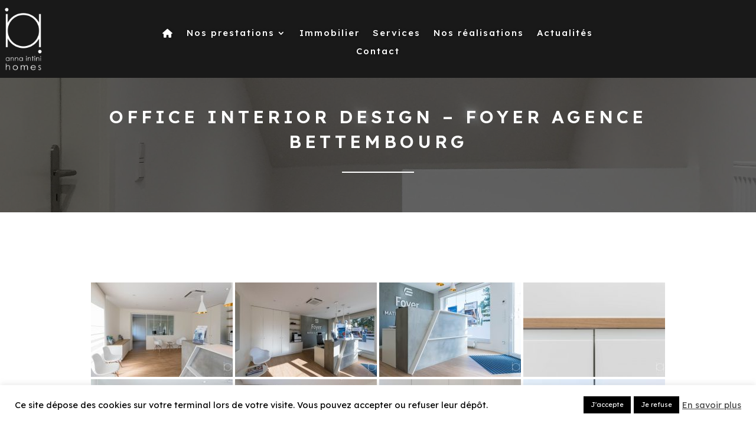

--- FILE ---
content_type: text/html; charset=UTF-8
request_url: https://www.annaintini.com/office-interior-design-foyer-agence-bettembourg/
body_size: 19502
content:
<!DOCTYPE html>
<html lang="fr-FR">
<head>
	<meta charset="UTF-8" />
<meta http-equiv="X-UA-Compatible" content="IE=edge">
	<link rel="pingback" href="https://www.annaintini.com/xmlrpc.php" />

	<script type="text/javascript">
		document.documentElement.className = 'js';
	</script>
	
	<meta name='robots' content='index, follow, max-image-preview:large, max-snippet:-1, max-video-preview:-1' />
<script type="text/javascript">
			let jqueryParams=[],jQuery=function(r){return jqueryParams=[...jqueryParams,r],jQuery},$=function(r){return jqueryParams=[...jqueryParams,r],$};window.jQuery=jQuery,window.$=jQuery;let customHeadScripts=!1;jQuery.fn=jQuery.prototype={},$.fn=jQuery.prototype={},jQuery.noConflict=function(r){if(window.jQuery)return jQuery=window.jQuery,$=window.jQuery,customHeadScripts=!0,jQuery.noConflict},jQuery.ready=function(r){jqueryParams=[...jqueryParams,r]},$.ready=function(r){jqueryParams=[...jqueryParams,r]},jQuery.load=function(r){jqueryParams=[...jqueryParams,r]},$.load=function(r){jqueryParams=[...jqueryParams,r]},jQuery.fn.ready=function(r){jqueryParams=[...jqueryParams,r]},$.fn.ready=function(r){jqueryParams=[...jqueryParams,r]};</script>
	<!-- This site is optimized with the Yoast SEO plugin v25.0 - https://yoast.com/wordpress/plugins/seo/ -->
	<title>Office interior design - Foyer Agence Bettembourg - Anna Intini</title>
	<link rel="canonical" href="https://www.annaintini.com/office-interior-design-foyer-agence-bettembourg/" />
	<meta property="og:locale" content="fr_FR" />
	<meta property="og:type" content="article" />
	<meta property="og:title" content="Office interior design - Foyer Agence Bettembourg - Anna Intini" />
	<meta property="og:url" content="https://www.annaintini.com/office-interior-design-foyer-agence-bettembourg/" />
	<meta property="og:site_name" content="Anna Intini" />
	<meta property="article:publisher" content="https://www.facebook.com/annaintinihomes" />
	<meta property="article:published_time" content="2021-06-08T09:21:30+00:00" />
	<meta property="article:modified_time" content="2021-06-08T12:36:20+00:00" />
	<meta property="og:image" content="https://www.annaintini.com/wp-content/uploads/2021/06/PHOTOS-FOYER-BETTEMBOURG-FINALE-12-768x512-1.jpg" />
	<meta property="og:image:width" content="768" />
	<meta property="og:image:height" content="512" />
	<meta property="og:image:type" content="image/jpeg" />
	<meta name="author" content="Celine" />
	<meta name="twitter:card" content="summary_large_image" />
	<meta name="twitter:label1" content="Écrit par" />
	<meta name="twitter:data1" content="Celine" />
	<script type="application/ld+json" class="yoast-schema-graph">{"@context":"https://schema.org","@graph":[{"@type":"Article","@id":"https://www.annaintini.com/office-interior-design-foyer-agence-bettembourg/#article","isPartOf":{"@id":"https://www.annaintini.com/office-interior-design-foyer-agence-bettembourg/"},"author":{"name":"Celine","@id":"https://www.annaintini.com/#/schema/person/9b38e775e953dd6bc11121b7a438c37f"},"headline":"Office interior design &#8211; Foyer Agence Bettembourg","datePublished":"2021-06-08T09:21:30+00:00","dateModified":"2021-06-08T12:36:20+00:00","mainEntityOfPage":{"@id":"https://www.annaintini.com/office-interior-design-foyer-agence-bettembourg/"},"wordCount":55,"publisher":{"@id":"https://www.annaintini.com/#organization"},"image":{"@id":"https://www.annaintini.com/office-interior-design-foyer-agence-bettembourg/#primaryimage"},"thumbnailUrl":"https://www.annaintini.com/wp-content/uploads/2021/06/PHOTOS-FOYER-BETTEMBOURG-FINALE-12-768x512-1.jpg","articleSection":["Aménagements intérieurs"],"inLanguage":"fr-FR"},{"@type":"WebPage","@id":"https://www.annaintini.com/office-interior-design-foyer-agence-bettembourg/","url":"https://www.annaintini.com/office-interior-design-foyer-agence-bettembourg/","name":"Office interior design - Foyer Agence Bettembourg - Anna Intini","isPartOf":{"@id":"https://www.annaintini.com/#website"},"primaryImageOfPage":{"@id":"https://www.annaintini.com/office-interior-design-foyer-agence-bettembourg/#primaryimage"},"image":{"@id":"https://www.annaintini.com/office-interior-design-foyer-agence-bettembourg/#primaryimage"},"thumbnailUrl":"https://www.annaintini.com/wp-content/uploads/2021/06/PHOTOS-FOYER-BETTEMBOURG-FINALE-12-768x512-1.jpg","datePublished":"2021-06-08T09:21:30+00:00","dateModified":"2021-06-08T12:36:20+00:00","breadcrumb":{"@id":"https://www.annaintini.com/office-interior-design-foyer-agence-bettembourg/#breadcrumb"},"inLanguage":"fr-FR","potentialAction":[{"@type":"ReadAction","target":["https://www.annaintini.com/office-interior-design-foyer-agence-bettembourg/"]}]},{"@type":"ImageObject","inLanguage":"fr-FR","@id":"https://www.annaintini.com/office-interior-design-foyer-agence-bettembourg/#primaryimage","url":"https://www.annaintini.com/wp-content/uploads/2021/06/PHOTOS-FOYER-BETTEMBOURG-FINALE-12-768x512-1.jpg","contentUrl":"https://www.annaintini.com/wp-content/uploads/2021/06/PHOTOS-FOYER-BETTEMBOURG-FINALE-12-768x512-1.jpg","width":768,"height":512},{"@type":"BreadcrumbList","@id":"https://www.annaintini.com/office-interior-design-foyer-agence-bettembourg/#breadcrumb","itemListElement":[{"@type":"ListItem","position":1,"name":"Accueil","item":"https://www.annaintini.com/"},{"@type":"ListItem","position":2,"name":"Office interior design &#8211; Foyer Agence Bettembourg"}]},{"@type":"WebSite","@id":"https://www.annaintini.com/#website","url":"https://www.annaintini.com/","name":"Anna Intini","description":"Architecte d’intérieur","publisher":{"@id":"https://www.annaintini.com/#organization"},"potentialAction":[{"@type":"SearchAction","target":{"@type":"EntryPoint","urlTemplate":"https://www.annaintini.com/?s={search_term_string}"},"query-input":{"@type":"PropertyValueSpecification","valueRequired":true,"valueName":"search_term_string"}}],"inLanguage":"fr-FR"},{"@type":"Organization","@id":"https://www.annaintini.com/#organization","name":"Anna Intini","url":"https://www.annaintini.com/","logo":{"@type":"ImageObject","inLanguage":"fr-FR","@id":"https://www.annaintini.com/#/schema/logo/image/","url":"https://www.annaintini.com/wp-content/uploads/2021/05/logo_anna_intini_homes.png","contentUrl":"https://www.annaintini.com/wp-content/uploads/2021/05/logo_anna_intini_homes.png","width":212,"height":300,"caption":"Anna Intini"},"image":{"@id":"https://www.annaintini.com/#/schema/logo/image/"},"sameAs":["https://www.facebook.com/annaintinihomes","https://www.instagram.com/annaintinihomes/"]},{"@type":"Person","@id":"https://www.annaintini.com/#/schema/person/9b38e775e953dd6bc11121b7a438c37f","name":"Celine","image":{"@type":"ImageObject","inLanguage":"fr-FR","@id":"https://www.annaintini.com/#/schema/person/image/","url":"https://secure.gravatar.com/avatar/af74acec3b1d374630bf915f8eb87cf2d7c87bfdf284eedc3de75ad79266701f?s=96&d=mm&r=g","contentUrl":"https://secure.gravatar.com/avatar/af74acec3b1d374630bf915f8eb87cf2d7c87bfdf284eedc3de75ad79266701f?s=96&d=mm&r=g","caption":"Celine"},"sameAs":["https://www.annaintini.com"]}]}</script>
	<!-- / Yoast SEO plugin. -->


<link rel='dns-prefetch' href='//stackpath.bootstrapcdn.com' />
<link rel='dns-prefetch' href='//fonts.googleapis.com' />
<link rel="alternate" type="application/rss+xml" title="Anna Intini &raquo; Flux" href="https://www.annaintini.com/feed/" />
<link rel="alternate" type="application/rss+xml" title="Anna Intini &raquo; Flux des commentaires" href="https://www.annaintini.com/comments/feed/" />
<link rel="alternate" title="oEmbed (JSON)" type="application/json+oembed" href="https://www.annaintini.com/wp-json/oembed/1.0/embed?url=https%3A%2F%2Fwww.annaintini.com%2Foffice-interior-design-foyer-agence-bettembourg%2F" />
<link rel="alternate" title="oEmbed (XML)" type="text/xml+oembed" href="https://www.annaintini.com/wp-json/oembed/1.0/embed?url=https%3A%2F%2Fwww.annaintini.com%2Foffice-interior-design-foyer-agence-bettembourg%2F&#038;format=xml" />
<meta content="AnnaIntinibyinova v.2.1" name="generator"/><link rel='stylesheet' id='cookie-law-info-css' href='https://www.annaintini.com/wp-content/plugins/cookie-law-info/legacy/public/css/cookie-law-info-public.css?ver=3.2.10' type='text/css' media='all' />
<link rel='stylesheet' id='cookie-law-info-gdpr-css' href='https://www.annaintini.com/wp-content/plugins/cookie-law-info/legacy/public/css/cookie-law-info-gdpr.css?ver=3.2.10' type='text/css' media='all' />
<link rel='stylesheet' id='es-select2-style-css' href='https://www.annaintini.com/wp-content/plugins/estatik/admin/assets/css/vendor/select2.min.css?ver=6.9' type='text/css' media='all' />
<link rel='stylesheet' id='es-magnific-style-css' href='https://www.annaintini.com/wp-content/plugins/estatik/assets/css/vendor/magnific-popup.min.css?ver=6.9' type='text/css' media='all' />
<link rel='stylesheet' id='es-front-style-css' href='https://www.annaintini.com/wp-content/plugins/estatik/assets/css/custom/front.min.css?ver=6.9' type='text/css' media='all' />
<style id='es-front-style-inline-css' type='text/css'>
.es-btn-orange-bordered, .es-button-orange-corner, .js-es-request-form-show { border: 1px solid #ff9600!important; color:#ff9600; }.es-btn-orange-bordered:hover, .es-button-orange-corner:hover, .js-es-request-form-show:hover { background: #ff9600!important; }.es-search__wrapper .es-search__field .es-field__wrap .select2 .select2-selection__choice { background: #ff9600!important }.es-btn-orange, .es-button-orange { background: #ff9600!important }.es-btn-orange:hover { border: 1px solid #ff9600!important; color:#ff9600 !important; }.es-button-gray { background: #9e9e9e!important; border: 1px solid #9e9e9e !important; }.es-widget > div:not(.es-map-property-layout-horizontal, .es-map-property-layout-vertical) { background: #f0f0f0!important }.es-listing .es-property-inner:hover { border:1px solid #1d1d1d!important }.es-layout-3_col .es-property-inner:hover .es-details-wrap, .es-layout-2_col .es-property-inner:hover .es-details-wrap {border:1px solid #1d1d1d!important; border-top: 0!important;}.es-single .es-share-wrapper a:hover { border:1px solid #1d1d1d!important }.es-layout-3_col .properties .es-bottom-info, .es-layout-2_col .properties .es-bottom-info { background: #f0f0f0!important }.es-layout-3_col .es-details-wrap, .es-layout-2_col .es-details-wrap { background: #f0f0f0!important }.es-layout-list .es-price { background: #f0f0f0!important }.es-single .es-price { background: #f0f0f0!important }.es-single-tabs-wrap ul.es-single-tabs li a:not(.active) { background: #f0f0f0!important }.es-list-dropdown li:hover { background: #f0f0f0!important }.page-numbers.current, .page-numbers a:hover { color: #ff9600!important }.page-numbers li { display: inline-block; }.js-es-wishlist-button .fa { color: #ff9600 }.es-share-wrapper .js-es-wishlist-button .fa { color: #000 }.es-share-wrapper .js-es-wishlist-button.active .fa { color: #ff9600!important }.es-profile__wrapper--horizontal li.active { border-top: 3px solid #ff9600!important }.es-profile__wrapper--horizontal li.active a { color: #ff9600!important }.es-inline-buttons li.es-i-button-green { background: #ff9600!important }.es-profile__wrapper--vertical .es-profile__tabs-wrapper li.active { border-right: 3px solid #ff9600!important }.es-profile__wrapper--vertical .es-profile__tabs-wrapper li.active a { color: #ff9600!important }
/*# sourceURL=es-front-style-inline-css */
</style>
<link rel='stylesheet' id='es-front-archive-style-css' href='https://www.annaintini.com/wp-content/plugins/estatik/assets/css/custom/front-archive.min.css?ver=6.9' type='text/css' media='all' />
<link rel='stylesheet' id='es-font-awesome-css' href='https://stackpath.bootstrapcdn.com/font-awesome/4.7.0/css/font-awesome.min.css?ver=6.9' type='text/css' media='all' />
<link rel='stylesheet' id='dg-blog-module-styles-css' href='https://www.annaintini.com/wp-content/plugins/dg-blog-module/styles/style.min.css?ver=1.0.6' type='text/css' media='all' />
<link rel='stylesheet' id='et-builder-googlefonts-cached-css' href='https://fonts.googleapis.com/css?family=Lexend+Deca:100,200,300,regular,500,600,700,800,900|Poppins:100,100italic,200,200italic,300,300italic,regular,italic,500,500italic,600,600italic,700,700italic,800,800italic,900,900italic&#038;subset=latin,latin-ext,vietnamese,devanagari&#038;display=swap' type='text/css' media='all' />
<link rel='stylesheet' id='mm-compiled-options-mobmenu-css' href='https://www.annaintini.com/wp-content/uploads/dynamic-mobmenu.css?ver=2.8.7-623' type='text/css' media='all' />
<link rel='stylesheet' id='mm-google-webfont-dosis-css' href='//fonts.googleapis.com/css?family=Dosis%3Ainherit%2C400&#038;subset=latin%2Clatin-ext&#038;ver=6.9' type='text/css' media='all' />
<link rel='stylesheet' id='cssmobmenu-icons-css' href='https://www.annaintini.com/wp-content/plugins/mobile-menu/includes/css/mobmenu-icons.css?ver=6.9' type='text/css' media='all' />
<link rel='stylesheet' id='cssmobmenu-css' href='https://www.annaintini.com/wp-content/plugins/mobile-menu/includes/css/mobmenu.css?ver=2.8.7' type='text/css' media='all' />
<link rel='stylesheet' id='divi-style-parent-css' href='https://www.annaintini.com/wp-content/themes/Divi/style-static.min.css?ver=4.27.4' type='text/css' media='all' />
<link rel='stylesheet' id='font-awesome.min.css-css' href='https://www.annaintini.com/wp-content/themes/annaintinibyinova/assets/css/all.min.css?ver=1.1' type='text/css' media='all' />
<link rel='stylesheet' id='divi-style-css' href='https://www.annaintini.com/wp-content/themes/annaintinibyinova/style.css?ver=4.27.4' type='text/css' media='all' />
<link rel="https://api.w.org/" href="https://www.annaintini.com/wp-json/" /><link rel="alternate" title="JSON" type="application/json" href="https://www.annaintini.com/wp-json/wp/v2/posts/53487" /><link rel="EditURI" type="application/rsd+xml" title="RSD" href="https://www.annaintini.com/xmlrpc.php?rsd" />
<link rel='shortlink' href='https://www.annaintini.com/?p=53487' />
<meta name="viewport" content="width=device-width, initial-scale=1.0, maximum-scale=1.0, user-scalable=0" /><link rel="icon" href="https://www.annaintini.com/wp-content/uploads/2021/05/cropped-logo_anna_intini_homes-32x32.png" sizes="32x32" />
<link rel="icon" href="https://www.annaintini.com/wp-content/uploads/2021/05/cropped-logo_anna_intini_homes-192x192.png" sizes="192x192" />
<link rel="apple-touch-icon" href="https://www.annaintini.com/wp-content/uploads/2021/05/cropped-logo_anna_intini_homes-180x180.png" />
<meta name="msapplication-TileImage" content="https://www.annaintini.com/wp-content/uploads/2021/05/cropped-logo_anna_intini_homes-270x270.png" />
<style id="et-divi-customizer-global-cached-inline-styles">body,.et_pb_column_1_2 .et_quote_content blockquote cite,.et_pb_column_1_2 .et_link_content a.et_link_main_url,.et_pb_column_1_3 .et_quote_content blockquote cite,.et_pb_column_3_8 .et_quote_content blockquote cite,.et_pb_column_1_4 .et_quote_content blockquote cite,.et_pb_blog_grid .et_quote_content blockquote cite,.et_pb_column_1_3 .et_link_content a.et_link_main_url,.et_pb_column_3_8 .et_link_content a.et_link_main_url,.et_pb_column_1_4 .et_link_content a.et_link_main_url,.et_pb_blog_grid .et_link_content a.et_link_main_url,body .et_pb_bg_layout_light .et_pb_post p,body .et_pb_bg_layout_dark .et_pb_post p{font-size:14px}.et_pb_slide_content,.et_pb_best_value{font-size:15px}body{color:#000000}h1,h2,h3,h4,h5,h6{color:#000000}#et_search_icon:hover,.mobile_menu_bar:before,.mobile_menu_bar:after,.et_toggle_slide_menu:after,.et-social-icon a:hover,.et_pb_sum,.et_pb_pricing li a,.et_pb_pricing_table_button,.et_overlay:before,.entry-summary p.price ins,.et_pb_member_social_links a:hover,.et_pb_widget li a:hover,.et_pb_filterable_portfolio .et_pb_portfolio_filters li a.active,.et_pb_filterable_portfolio .et_pb_portofolio_pagination ul li a.active,.et_pb_gallery .et_pb_gallery_pagination ul li a.active,.wp-pagenavi span.current,.wp-pagenavi a:hover,.nav-single a,.tagged_as a,.posted_in a{color:#191919}.et_pb_contact_submit,.et_password_protected_form .et_submit_button,.et_pb_bg_layout_light .et_pb_newsletter_button,.comment-reply-link,.form-submit .et_pb_button,.et_pb_bg_layout_light .et_pb_promo_button,.et_pb_bg_layout_light .et_pb_more_button,.et_pb_contact p input[type="checkbox"]:checked+label i:before,.et_pb_bg_layout_light.et_pb_module.et_pb_button{color:#191919}.footer-widget h4{color:#191919}.et-search-form,.nav li ul,.et_mobile_menu,.footer-widget li:before,.et_pb_pricing li:before,blockquote{border-color:#191919}.et_pb_counter_amount,.et_pb_featured_table .et_pb_pricing_heading,.et_quote_content,.et_link_content,.et_audio_content,.et_pb_post_slider.et_pb_bg_layout_dark,.et_slide_in_menu_container,.et_pb_contact p input[type="radio"]:checked+label i:before{background-color:#191919}a{color:#000000}.et_secondary_nav_enabled #page-container #top-header{background-color:#191919!important}#et-secondary-nav li ul{background-color:#191919}#main-footer .footer-widget h4,#main-footer .widget_block h1,#main-footer .widget_block h2,#main-footer .widget_block h3,#main-footer .widget_block h4,#main-footer .widget_block h5,#main-footer .widget_block h6{color:#191919}.footer-widget li:before{border-color:#191919}@media only screen and (min-width:981px){.et_fixed_nav #page-container .et-fixed-header#top-header{background-color:#191919!important}.et_fixed_nav #page-container .et-fixed-header#top-header #et-secondary-nav li ul{background-color:#191919}}@media only screen and (min-width:1350px){.et_pb_row{padding:27px 0}.et_pb_section{padding:54px 0}.single.et_pb_pagebuilder_layout.et_full_width_page .et_post_meta_wrapper{padding-top:81px}.et_pb_fullwidth_section{padding:0}}	h1,h2,h3,h4,h5,h6{font-family:'Lexend Deca',Helvetica,Arial,Lucida,sans-serif}body,input,textarea,select{font-family:'Lexend Deca',Helvetica,Arial,Lucida,sans-serif}</style><link rel='stylesheet' id='ngg_trigger_buttons-css' href='https://www.annaintini.com/wp-content/plugins/nextgen-gallery/static/GalleryDisplay/trigger_buttons.css?ver=3.59.12' type='text/css' media='all' />
<link rel='stylesheet' id='simplelightbox-0-css' href='https://www.annaintini.com/wp-content/plugins/nextgen-gallery/static/Lightbox/simplelightbox/simple-lightbox.css?ver=3.59.12' type='text/css' media='all' />
<link rel='stylesheet' id='fontawesome_v4_shim_style-css' href='https://www.annaintini.com/wp-content/plugins/nextgen-gallery/static/FontAwesome/css/v4-shims.min.css?ver=6.9' type='text/css' media='all' />
<link rel='stylesheet' id='fontawesome-css' href='https://www.annaintini.com/wp-content/plugins/nextgen-gallery/static/FontAwesome/css/all.min.css?ver=6.9' type='text/css' media='all' />
<link rel='stylesheet' id='nextgen_pagination_style-css' href='https://www.annaintini.com/wp-content/plugins/nextgen-gallery/static/GalleryDisplay/pagination_style.css?ver=3.59.12' type='text/css' media='all' />
<link rel='stylesheet' id='nextgen_basic_thumbnails_style-css' href='https://www.annaintini.com/wp-content/plugins/nextgen-gallery/static/Thumbnails/nextgen_basic_thumbnails.css?ver=3.59.12' type='text/css' media='all' />
<style id='global-styles-inline-css' type='text/css'>
:root{--wp--preset--aspect-ratio--square: 1;--wp--preset--aspect-ratio--4-3: 4/3;--wp--preset--aspect-ratio--3-4: 3/4;--wp--preset--aspect-ratio--3-2: 3/2;--wp--preset--aspect-ratio--2-3: 2/3;--wp--preset--aspect-ratio--16-9: 16/9;--wp--preset--aspect-ratio--9-16: 9/16;--wp--preset--color--black: #000000;--wp--preset--color--cyan-bluish-gray: #abb8c3;--wp--preset--color--white: #ffffff;--wp--preset--color--pale-pink: #f78da7;--wp--preset--color--vivid-red: #cf2e2e;--wp--preset--color--luminous-vivid-orange: #ff6900;--wp--preset--color--luminous-vivid-amber: #fcb900;--wp--preset--color--light-green-cyan: #7bdcb5;--wp--preset--color--vivid-green-cyan: #00d084;--wp--preset--color--pale-cyan-blue: #8ed1fc;--wp--preset--color--vivid-cyan-blue: #0693e3;--wp--preset--color--vivid-purple: #9b51e0;--wp--preset--gradient--vivid-cyan-blue-to-vivid-purple: linear-gradient(135deg,rgb(6,147,227) 0%,rgb(155,81,224) 100%);--wp--preset--gradient--light-green-cyan-to-vivid-green-cyan: linear-gradient(135deg,rgb(122,220,180) 0%,rgb(0,208,130) 100%);--wp--preset--gradient--luminous-vivid-amber-to-luminous-vivid-orange: linear-gradient(135deg,rgb(252,185,0) 0%,rgb(255,105,0) 100%);--wp--preset--gradient--luminous-vivid-orange-to-vivid-red: linear-gradient(135deg,rgb(255,105,0) 0%,rgb(207,46,46) 100%);--wp--preset--gradient--very-light-gray-to-cyan-bluish-gray: linear-gradient(135deg,rgb(238,238,238) 0%,rgb(169,184,195) 100%);--wp--preset--gradient--cool-to-warm-spectrum: linear-gradient(135deg,rgb(74,234,220) 0%,rgb(151,120,209) 20%,rgb(207,42,186) 40%,rgb(238,44,130) 60%,rgb(251,105,98) 80%,rgb(254,248,76) 100%);--wp--preset--gradient--blush-light-purple: linear-gradient(135deg,rgb(255,206,236) 0%,rgb(152,150,240) 100%);--wp--preset--gradient--blush-bordeaux: linear-gradient(135deg,rgb(254,205,165) 0%,rgb(254,45,45) 50%,rgb(107,0,62) 100%);--wp--preset--gradient--luminous-dusk: linear-gradient(135deg,rgb(255,203,112) 0%,rgb(199,81,192) 50%,rgb(65,88,208) 100%);--wp--preset--gradient--pale-ocean: linear-gradient(135deg,rgb(255,245,203) 0%,rgb(182,227,212) 50%,rgb(51,167,181) 100%);--wp--preset--gradient--electric-grass: linear-gradient(135deg,rgb(202,248,128) 0%,rgb(113,206,126) 100%);--wp--preset--gradient--midnight: linear-gradient(135deg,rgb(2,3,129) 0%,rgb(40,116,252) 100%);--wp--preset--font-size--small: 13px;--wp--preset--font-size--medium: 20px;--wp--preset--font-size--large: 36px;--wp--preset--font-size--x-large: 42px;--wp--preset--spacing--20: 0.44rem;--wp--preset--spacing--30: 0.67rem;--wp--preset--spacing--40: 1rem;--wp--preset--spacing--50: 1.5rem;--wp--preset--spacing--60: 2.25rem;--wp--preset--spacing--70: 3.38rem;--wp--preset--spacing--80: 5.06rem;--wp--preset--shadow--natural: 6px 6px 9px rgba(0, 0, 0, 0.2);--wp--preset--shadow--deep: 12px 12px 50px rgba(0, 0, 0, 0.4);--wp--preset--shadow--sharp: 6px 6px 0px rgba(0, 0, 0, 0.2);--wp--preset--shadow--outlined: 6px 6px 0px -3px rgb(255, 255, 255), 6px 6px rgb(0, 0, 0);--wp--preset--shadow--crisp: 6px 6px 0px rgb(0, 0, 0);}:root { --wp--style--global--content-size: 823px;--wp--style--global--wide-size: 1080px; }:where(body) { margin: 0; }.wp-site-blocks > .alignleft { float: left; margin-right: 2em; }.wp-site-blocks > .alignright { float: right; margin-left: 2em; }.wp-site-blocks > .aligncenter { justify-content: center; margin-left: auto; margin-right: auto; }:where(.is-layout-flex){gap: 0.5em;}:where(.is-layout-grid){gap: 0.5em;}.is-layout-flow > .alignleft{float: left;margin-inline-start: 0;margin-inline-end: 2em;}.is-layout-flow > .alignright{float: right;margin-inline-start: 2em;margin-inline-end: 0;}.is-layout-flow > .aligncenter{margin-left: auto !important;margin-right: auto !important;}.is-layout-constrained > .alignleft{float: left;margin-inline-start: 0;margin-inline-end: 2em;}.is-layout-constrained > .alignright{float: right;margin-inline-start: 2em;margin-inline-end: 0;}.is-layout-constrained > .aligncenter{margin-left: auto !important;margin-right: auto !important;}.is-layout-constrained > :where(:not(.alignleft):not(.alignright):not(.alignfull)){max-width: var(--wp--style--global--content-size);margin-left: auto !important;margin-right: auto !important;}.is-layout-constrained > .alignwide{max-width: var(--wp--style--global--wide-size);}body .is-layout-flex{display: flex;}.is-layout-flex{flex-wrap: wrap;align-items: center;}.is-layout-flex > :is(*, div){margin: 0;}body .is-layout-grid{display: grid;}.is-layout-grid > :is(*, div){margin: 0;}body{padding-top: 0px;padding-right: 0px;padding-bottom: 0px;padding-left: 0px;}:root :where(.wp-element-button, .wp-block-button__link){background-color: #32373c;border-width: 0;color: #fff;font-family: inherit;font-size: inherit;font-style: inherit;font-weight: inherit;letter-spacing: inherit;line-height: inherit;padding-top: calc(0.667em + 2px);padding-right: calc(1.333em + 2px);padding-bottom: calc(0.667em + 2px);padding-left: calc(1.333em + 2px);text-decoration: none;text-transform: inherit;}.has-black-color{color: var(--wp--preset--color--black) !important;}.has-cyan-bluish-gray-color{color: var(--wp--preset--color--cyan-bluish-gray) !important;}.has-white-color{color: var(--wp--preset--color--white) !important;}.has-pale-pink-color{color: var(--wp--preset--color--pale-pink) !important;}.has-vivid-red-color{color: var(--wp--preset--color--vivid-red) !important;}.has-luminous-vivid-orange-color{color: var(--wp--preset--color--luminous-vivid-orange) !important;}.has-luminous-vivid-amber-color{color: var(--wp--preset--color--luminous-vivid-amber) !important;}.has-light-green-cyan-color{color: var(--wp--preset--color--light-green-cyan) !important;}.has-vivid-green-cyan-color{color: var(--wp--preset--color--vivid-green-cyan) !important;}.has-pale-cyan-blue-color{color: var(--wp--preset--color--pale-cyan-blue) !important;}.has-vivid-cyan-blue-color{color: var(--wp--preset--color--vivid-cyan-blue) !important;}.has-vivid-purple-color{color: var(--wp--preset--color--vivid-purple) !important;}.has-black-background-color{background-color: var(--wp--preset--color--black) !important;}.has-cyan-bluish-gray-background-color{background-color: var(--wp--preset--color--cyan-bluish-gray) !important;}.has-white-background-color{background-color: var(--wp--preset--color--white) !important;}.has-pale-pink-background-color{background-color: var(--wp--preset--color--pale-pink) !important;}.has-vivid-red-background-color{background-color: var(--wp--preset--color--vivid-red) !important;}.has-luminous-vivid-orange-background-color{background-color: var(--wp--preset--color--luminous-vivid-orange) !important;}.has-luminous-vivid-amber-background-color{background-color: var(--wp--preset--color--luminous-vivid-amber) !important;}.has-light-green-cyan-background-color{background-color: var(--wp--preset--color--light-green-cyan) !important;}.has-vivid-green-cyan-background-color{background-color: var(--wp--preset--color--vivid-green-cyan) !important;}.has-pale-cyan-blue-background-color{background-color: var(--wp--preset--color--pale-cyan-blue) !important;}.has-vivid-cyan-blue-background-color{background-color: var(--wp--preset--color--vivid-cyan-blue) !important;}.has-vivid-purple-background-color{background-color: var(--wp--preset--color--vivid-purple) !important;}.has-black-border-color{border-color: var(--wp--preset--color--black) !important;}.has-cyan-bluish-gray-border-color{border-color: var(--wp--preset--color--cyan-bluish-gray) !important;}.has-white-border-color{border-color: var(--wp--preset--color--white) !important;}.has-pale-pink-border-color{border-color: var(--wp--preset--color--pale-pink) !important;}.has-vivid-red-border-color{border-color: var(--wp--preset--color--vivid-red) !important;}.has-luminous-vivid-orange-border-color{border-color: var(--wp--preset--color--luminous-vivid-orange) !important;}.has-luminous-vivid-amber-border-color{border-color: var(--wp--preset--color--luminous-vivid-amber) !important;}.has-light-green-cyan-border-color{border-color: var(--wp--preset--color--light-green-cyan) !important;}.has-vivid-green-cyan-border-color{border-color: var(--wp--preset--color--vivid-green-cyan) !important;}.has-pale-cyan-blue-border-color{border-color: var(--wp--preset--color--pale-cyan-blue) !important;}.has-vivid-cyan-blue-border-color{border-color: var(--wp--preset--color--vivid-cyan-blue) !important;}.has-vivid-purple-border-color{border-color: var(--wp--preset--color--vivid-purple) !important;}.has-vivid-cyan-blue-to-vivid-purple-gradient-background{background: var(--wp--preset--gradient--vivid-cyan-blue-to-vivid-purple) !important;}.has-light-green-cyan-to-vivid-green-cyan-gradient-background{background: var(--wp--preset--gradient--light-green-cyan-to-vivid-green-cyan) !important;}.has-luminous-vivid-amber-to-luminous-vivid-orange-gradient-background{background: var(--wp--preset--gradient--luminous-vivid-amber-to-luminous-vivid-orange) !important;}.has-luminous-vivid-orange-to-vivid-red-gradient-background{background: var(--wp--preset--gradient--luminous-vivid-orange-to-vivid-red) !important;}.has-very-light-gray-to-cyan-bluish-gray-gradient-background{background: var(--wp--preset--gradient--very-light-gray-to-cyan-bluish-gray) !important;}.has-cool-to-warm-spectrum-gradient-background{background: var(--wp--preset--gradient--cool-to-warm-spectrum) !important;}.has-blush-light-purple-gradient-background{background: var(--wp--preset--gradient--blush-light-purple) !important;}.has-blush-bordeaux-gradient-background{background: var(--wp--preset--gradient--blush-bordeaux) !important;}.has-luminous-dusk-gradient-background{background: var(--wp--preset--gradient--luminous-dusk) !important;}.has-pale-ocean-gradient-background{background: var(--wp--preset--gradient--pale-ocean) !important;}.has-electric-grass-gradient-background{background: var(--wp--preset--gradient--electric-grass) !important;}.has-midnight-gradient-background{background: var(--wp--preset--gradient--midnight) !important;}.has-small-font-size{font-size: var(--wp--preset--font-size--small) !important;}.has-medium-font-size{font-size: var(--wp--preset--font-size--medium) !important;}.has-large-font-size{font-size: var(--wp--preset--font-size--large) !important;}.has-x-large-font-size{font-size: var(--wp--preset--font-size--x-large) !important;}
/*# sourceURL=global-styles-inline-css */
</style>
<link rel='stylesheet' id='cookie-law-info-table-css' href='https://www.annaintini.com/wp-content/plugins/cookie-law-info/legacy/public/css/cookie-law-info-table.css?ver=3.2.10' type='text/css' media='all' />
</head>
<body class="wp-singular post-template-default single single-post postid-53487 single-format-standard wp-theme-Divi wp-child-theme-annaintinibyinova et-tb-has-template et-tb-has-header et-tb-has-body et-tb-has-footer es-theme-light et_pb_button_helper_class et_cover_background et_pb_gutter osx et_pb_gutters3 et_pb_pagebuilder_layout et_smooth_scroll et_divi_theme et-db mob-menu-slideout-over">
	<div id="page-container">
<div id="et-boc" class="et-boc">
			
		<header class="et-l et-l--header">
			<div class="et_builder_inner_content et_pb_gutters3">
		<div class="et_pb_section et_pb_section_0_tb_header et_pb_sticky_module et_pb_with_background et_section_regular et_pb_section--with-menu" >
				
				
				
				
				
				
				<div class="et_pb_row et_pb_row_0_tb_header et_pb_equal_columns et_pb_gutters2 et_pb_row--with-menu">
				<div class="et_pb_column et_pb_column_1_5 et_pb_column_0_tb_header ds-vertical-align  et_pb_css_mix_blend_mode_passthrough">
				
				
				
				
				<div class="et_pb_module et_pb_image et_pb_image_0_tb_header">
				
				
				
				
				<a href="/"><span class="et_pb_image_wrap "><img fetchpriority="high" decoding="async" width="212" height="300" src="https://www.annaintini.com/wp-content/uploads/2021/05/logo_anna_intini_homes-DarkTheme.png" alt="elements4-1" title="logo_anna_intini_homes-DarkTheme" class="wp-image-43" /></span></a>
			</div>
			</div><div class="et_pb_column et_pb_column_3_5 et_pb_column_1_tb_header ds-vertical-align  et_pb_css_mix_blend_mode_passthrough et_pb_column--with-menu">
				
				
				
				
				<div class="et_pb_with_border et_pb_module et_pb_menu et_pb_menu_0_tb_header et_pb_bg_layout_light  et_pb_text_align_center et_pb_text_align_right-tablet et_pb_text_align_justified-phone et_dropdown_animation_fade et_pb_menu--without-logo et_pb_menu--style-left_aligned">
					
					
					
					
					<div class="et_pb_menu_inner_container clearfix">
						
						<div class="et_pb_menu__wrap">
							<div class="et_pb_menu__menu">
								<nav class="et-menu-nav"><ul id="menu-menu-principal" class="et-menu nav"><li id="menu-item-16" class="et_pb_menu_page_id-home menu-item menu-item-type-custom menu-item-object-custom menu-item-home menu-item-16"><a href="https://www.annaintini.com/"><i class="fas fa-home"></i></a></li>
<li id="menu-item-18" class="et_pb_menu_page_id-18 menu-item menu-item-type-custom menu-item-object-custom menu-item-has-children menu-item-18"><a>Nos prestations</a>
<ul class="sub-menu">
	<li id="menu-item-53078" class="et_pb_menu_page_id-53044 menu-item menu-item-type-post_type menu-item-object-page menu-item-53078"><a href="https://www.annaintini.com/architecte-interieur-petange/">Architecture d&rsquo;intérieur</a></li>
	<li id="menu-item-53077" class="et_pb_menu_page_id-53066 menu-item menu-item-type-post_type menu-item-object-page menu-item-53077"><a href="https://www.annaintini.com/agent-immobilier-petange-accompagne/">Agent immobilier</a></li>
</ul>
</li>
<li id="menu-item-52979" class="et_pb_menu_page_id-52979 menu-item menu-item-type-custom menu-item-object-custom menu-item-52979"><a href="/nos-biens/">Immobilier</a></li>
<li id="menu-item-53839" class="et_pb_menu_page_id-53803 menu-item menu-item-type-post_type menu-item-object-page menu-item-53839"><a href="https://www.annaintini.com/services/">Services</a></li>
<li id="menu-item-19" class="et_pb_menu_page_id-19 menu-item menu-item-type-custom menu-item-object-custom menu-item-19"><a href="/galerie">Nos réalisations</a></li>
<li id="menu-item-20" class="et_pb_menu_page_id-20 menu-item menu-item-type-custom menu-item-object-custom menu-item-20"><a href="/actualites">Actualités</a></li>
<li id="menu-item-21" class="et_pb_menu_page_id-21 menu-item menu-item-type-custom menu-item-object-custom menu-item-21"><a href="/contact">Contact</a></li>
</ul></nav>
							</div>
							
							
							<div class="et_mobile_nav_menu">
				<div class="mobile_nav closed">
					<span class="mobile_menu_bar"></span>
				</div>
			</div>
						</div>
						
					</div>
				</div>
			</div><div class="et_pb_column et_pb_column_1_5 et_pb_column_2_tb_header ds-vertical-align  et_pb_css_mix_blend_mode_passthrough et-last-child et_pb_column_empty">
				
				
				
				
				
			</div>
				
				
				
				
			</div>
				
				
			</div><div class="et_pb_section et_pb_section_2_tb_header et_section_regular" >
				
				
				
				
				
				
				<div class="et_pb_row et_pb_row_1_tb_header">
				<div class="et_pb_column et_pb_column_4_4 et_pb_column_3_tb_header  et_pb_css_mix_blend_mode_passthrough et-last-child">
				
				
				
				
				<div class="et_pb_module et_pb_image et_pb_image_1_tb_header">
				
				
				
				
				<a href="/"><span class="et_pb_image_wrap "><img decoding="async" width="212" height="300" src="https://www.annaintini.com/wp-content/uploads/2021/05/logo_anna_intini_homes.png" alt="Logo" title="logo_anna_intini_homes" class="wp-image-42" /></span></a>
			</div>
			</div>
				
				
				
				
			</div>
				
				
			</div>		</div>
	</header>
	<div id="et-main-area">
	
    <div id="main-content">
    <div class="et-l et-l--body">
			<div class="et_builder_inner_content et_pb_gutters3">
		<div class="et_pb_section et_pb_section_0_tb_body et_pb_with_background et_section_regular" >
				
				
				
				
				
				
				<div class="et_pb_row et_pb_row_0_tb_body">
				<div class="et_pb_column et_pb_column_4_4 et_pb_column_0_tb_body  et_pb_css_mix_blend_mode_passthrough et-last-child">
				
				
				
				
				<div class="et_pb_module et_pb_post_title et_pb_post_title_0_tb_body et_pb_bg_layout_light  et_pb_text_align_left"   >
				
				
				
				
				
				<div class="et_pb_title_container">
					<h1 class="entry-title">Office interior design &#8211; Foyer Agence Bettembourg</h1>
				</div>
				
			</div><div class="et_pb_module et_pb_divider et_pb_divider_0_tb_body et_pb_divider_position_ et_pb_space"><div class="et_pb_divider_internal"></div></div>
			</div>
				
				
				
				
			</div>
				
				
			</div><div class="et_pb_section et_pb_section_1_tb_body et_section_regular" >
				
				
				
				
				
				
				<div class="et_pb_row et_pb_row_1_tb_body">
				<div class="et_pb_column et_pb_column_4_4 et_pb_column_1_tb_body  et_pb_css_mix_blend_mode_passthrough et-last-child">
				
				
				
				
				<div class="et_pb_module et_pb_text et_pb_text_0_tb_body  et_pb_text_align_left et_pb_bg_layout_light">
				
				
				
				
				<div class="et_pb_text_inner"><!-- default-view.php -->
<div
	class="ngg-galleryoverview default-view
		"
	id="ngg-gallery-b4ac0faa69eb8993e841d9834ade6489-1">

		<!-- Thumbnails -->
				<div id="ngg-image-0" class="ngg-gallery-thumbnail-box
											"
			>
						<div class="ngg-gallery-thumbnail">
			<a href="https://www.annaintini.com/wp-content/gallery/foyer-agence-bettembourg/PHOTOS-FOYER-BETTEMBOURG-FINALE-03-768x512-1.jpg"
				title=""
				data-src="https://www.annaintini.com/wp-content/gallery/foyer-agence-bettembourg/PHOTOS-FOYER-BETTEMBOURG-FINALE-03-768x512-1.jpg"
				data-thumbnail="https://www.annaintini.com/wp-content/gallery/foyer-agence-bettembourg/thumbs/thumbs_PHOTOS-FOYER-BETTEMBOURG-FINALE-03-768x512-1.jpg"
				data-image-id="16"
				data-title="PHOTOS-FOYER-BETTEMBOURG-FINALE-03-768x512-1"
				data-description=""
				data-image-slug="photos-foyer-bettembourg-finale-03-768x512-1"
				class="ngg-simplelightbox" rel="b4ac0faa69eb8993e841d9834ade6489">
				<img
					title="PHOTOS-FOYER-BETTEMBOURG-FINALE-03-768x512-1"
					alt="PHOTOS-FOYER-BETTEMBOURG-FINALE-03-768x512-1"
					src="https://www.annaintini.com/wp-content/gallery/foyer-agence-bettembourg/thumbs/thumbs_PHOTOS-FOYER-BETTEMBOURG-FINALE-03-768x512-1.jpg"
					width="240"
					height="160"
					style="max-width:100%;"
				/>
			</a>
		</div>
							</div>
			
				<div id="ngg-image-1" class="ngg-gallery-thumbnail-box
											"
			>
						<div class="ngg-gallery-thumbnail">
			<a href="https://www.annaintini.com/wp-content/gallery/foyer-agence-bettembourg/PHOTOS-FOYER-BETTEMBOURG-FINALE-04-768x512-1.jpg"
				title=""
				data-src="https://www.annaintini.com/wp-content/gallery/foyer-agence-bettembourg/PHOTOS-FOYER-BETTEMBOURG-FINALE-04-768x512-1.jpg"
				data-thumbnail="https://www.annaintini.com/wp-content/gallery/foyer-agence-bettembourg/thumbs/thumbs_PHOTOS-FOYER-BETTEMBOURG-FINALE-04-768x512-1.jpg"
				data-image-id="17"
				data-title="PHOTOS-FOYER-BETTEMBOURG-FINALE-04-768x512-1"
				data-description=""
				data-image-slug="photos-foyer-bettembourg-finale-04-768x512-1"
				class="ngg-simplelightbox" rel="b4ac0faa69eb8993e841d9834ade6489">
				<img
					title="PHOTOS-FOYER-BETTEMBOURG-FINALE-04-768x512-1"
					alt="PHOTOS-FOYER-BETTEMBOURG-FINALE-04-768x512-1"
					src="https://www.annaintini.com/wp-content/gallery/foyer-agence-bettembourg/thumbs/thumbs_PHOTOS-FOYER-BETTEMBOURG-FINALE-04-768x512-1.jpg"
					width="240"
					height="160"
					style="max-width:100%;"
				/>
			</a>
		</div>
							</div>
			
				<div id="ngg-image-2" class="ngg-gallery-thumbnail-box
											"
			>
						<div class="ngg-gallery-thumbnail">
			<a href="https://www.annaintini.com/wp-content/gallery/foyer-agence-bettembourg/PHOTOS-FOYER-BETTEMBOURG-FINALE-05-768x512-1.jpg"
				title=""
				data-src="https://www.annaintini.com/wp-content/gallery/foyer-agence-bettembourg/PHOTOS-FOYER-BETTEMBOURG-FINALE-05-768x512-1.jpg"
				data-thumbnail="https://www.annaintini.com/wp-content/gallery/foyer-agence-bettembourg/thumbs/thumbs_PHOTOS-FOYER-BETTEMBOURG-FINALE-05-768x512-1.jpg"
				data-image-id="18"
				data-title="PHOTOS-FOYER-BETTEMBOURG-FINALE-05-768x512-1"
				data-description=""
				data-image-slug="photos-foyer-bettembourg-finale-05-768x512-1"
				class="ngg-simplelightbox" rel="b4ac0faa69eb8993e841d9834ade6489">
				<img
					title="PHOTOS-FOYER-BETTEMBOURG-FINALE-05-768x512-1"
					alt="PHOTOS-FOYER-BETTEMBOURG-FINALE-05-768x512-1"
					src="https://www.annaintini.com/wp-content/gallery/foyer-agence-bettembourg/thumbs/thumbs_PHOTOS-FOYER-BETTEMBOURG-FINALE-05-768x512-1.jpg"
					width="240"
					height="160"
					style="max-width:100%;"
				/>
			</a>
		</div>
							</div>
			
				<div id="ngg-image-3" class="ngg-gallery-thumbnail-box
											"
			>
						<div class="ngg-gallery-thumbnail">
			<a href="https://www.annaintini.com/wp-content/gallery/foyer-agence-bettembourg/PHOTOS-FOYER-BETTEMBOURG-FINALE-06-768x512-1.jpg"
				title=""
				data-src="https://www.annaintini.com/wp-content/gallery/foyer-agence-bettembourg/PHOTOS-FOYER-BETTEMBOURG-FINALE-06-768x512-1.jpg"
				data-thumbnail="https://www.annaintini.com/wp-content/gallery/foyer-agence-bettembourg/thumbs/thumbs_PHOTOS-FOYER-BETTEMBOURG-FINALE-06-768x512-1.jpg"
				data-image-id="19"
				data-title="PHOTOS-FOYER-BETTEMBOURG-FINALE-06-768x512-1"
				data-description=""
				data-image-slug="photos-foyer-bettembourg-finale-06-768x512-1"
				class="ngg-simplelightbox" rel="b4ac0faa69eb8993e841d9834ade6489">
				<img
					title="PHOTOS-FOYER-BETTEMBOURG-FINALE-06-768x512-1"
					alt="PHOTOS-FOYER-BETTEMBOURG-FINALE-06-768x512-1"
					src="https://www.annaintini.com/wp-content/gallery/foyer-agence-bettembourg/thumbs/thumbs_PHOTOS-FOYER-BETTEMBOURG-FINALE-06-768x512-1.jpg"
					width="240"
					height="160"
					style="max-width:100%;"
				/>
			</a>
		</div>
							</div>
			
				<div id="ngg-image-4" class="ngg-gallery-thumbnail-box
											"
			>
						<div class="ngg-gallery-thumbnail">
			<a href="https://www.annaintini.com/wp-content/gallery/foyer-agence-bettembourg/PHOTOS-FOYER-BETTEMBOURG-FINALE-07-768x512-1.jpg"
				title=""
				data-src="https://www.annaintini.com/wp-content/gallery/foyer-agence-bettembourg/PHOTOS-FOYER-BETTEMBOURG-FINALE-07-768x512-1.jpg"
				data-thumbnail="https://www.annaintini.com/wp-content/gallery/foyer-agence-bettembourg/thumbs/thumbs_PHOTOS-FOYER-BETTEMBOURG-FINALE-07-768x512-1.jpg"
				data-image-id="20"
				data-title="PHOTOS-FOYER-BETTEMBOURG-FINALE-07-768x512-1"
				data-description=""
				data-image-slug="photos-foyer-bettembourg-finale-07-768x512-1"
				class="ngg-simplelightbox" rel="b4ac0faa69eb8993e841d9834ade6489">
				<img
					title="PHOTOS-FOYER-BETTEMBOURG-FINALE-07-768x512-1"
					alt="PHOTOS-FOYER-BETTEMBOURG-FINALE-07-768x512-1"
					src="https://www.annaintini.com/wp-content/gallery/foyer-agence-bettembourg/thumbs/thumbs_PHOTOS-FOYER-BETTEMBOURG-FINALE-07-768x512-1.jpg"
					width="240"
					height="160"
					style="max-width:100%;"
				/>
			</a>
		</div>
							</div>
			
				<div id="ngg-image-5" class="ngg-gallery-thumbnail-box
											"
			>
						<div class="ngg-gallery-thumbnail">
			<a href="https://www.annaintini.com/wp-content/gallery/foyer-agence-bettembourg/PHOTOS-FOYER-BETTEMBOURG-FINALE-08-768x512-1.jpg"
				title=""
				data-src="https://www.annaintini.com/wp-content/gallery/foyer-agence-bettembourg/PHOTOS-FOYER-BETTEMBOURG-FINALE-08-768x512-1.jpg"
				data-thumbnail="https://www.annaintini.com/wp-content/gallery/foyer-agence-bettembourg/thumbs/thumbs_PHOTOS-FOYER-BETTEMBOURG-FINALE-08-768x512-1.jpg"
				data-image-id="22"
				data-title="PHOTOS-FOYER-BETTEMBOURG-FINALE-08-768x512-1"
				data-description=""
				data-image-slug="photos-foyer-bettembourg-finale-08-768x512-1"
				class="ngg-simplelightbox" rel="b4ac0faa69eb8993e841d9834ade6489">
				<img
					title="PHOTOS-FOYER-BETTEMBOURG-FINALE-08-768x512-1"
					alt="PHOTOS-FOYER-BETTEMBOURG-FINALE-08-768x512-1"
					src="https://www.annaintini.com/wp-content/gallery/foyer-agence-bettembourg/thumbs/thumbs_PHOTOS-FOYER-BETTEMBOURG-FINALE-08-768x512-1.jpg"
					width="240"
					height="160"
					style="max-width:100%;"
				/>
			</a>
		</div>
							</div>
			
				<div id="ngg-image-6" class="ngg-gallery-thumbnail-box
											"
			>
						<div class="ngg-gallery-thumbnail">
			<a href="https://www.annaintini.com/wp-content/gallery/foyer-agence-bettembourg/PHOTOS-FOYER-BETTEMBOURG-FINALE-09-768x512-1.jpg"
				title=""
				data-src="https://www.annaintini.com/wp-content/gallery/foyer-agence-bettembourg/PHOTOS-FOYER-BETTEMBOURG-FINALE-09-768x512-1.jpg"
				data-thumbnail="https://www.annaintini.com/wp-content/gallery/foyer-agence-bettembourg/thumbs/thumbs_PHOTOS-FOYER-BETTEMBOURG-FINALE-09-768x512-1.jpg"
				data-image-id="23"
				data-title="PHOTOS-FOYER-BETTEMBOURG-FINALE-09-768x512-1"
				data-description=""
				data-image-slug="photos-foyer-bettembourg-finale-09-768x512-1"
				class="ngg-simplelightbox" rel="b4ac0faa69eb8993e841d9834ade6489">
				<img
					title="PHOTOS-FOYER-BETTEMBOURG-FINALE-09-768x512-1"
					alt="PHOTOS-FOYER-BETTEMBOURG-FINALE-09-768x512-1"
					src="https://www.annaintini.com/wp-content/gallery/foyer-agence-bettembourg/thumbs/thumbs_PHOTOS-FOYER-BETTEMBOURG-FINALE-09-768x512-1.jpg"
					width="240"
					height="160"
					style="max-width:100%;"
				/>
			</a>
		</div>
							</div>
			
				<div id="ngg-image-7" class="ngg-gallery-thumbnail-box
											"
			>
						<div class="ngg-gallery-thumbnail">
			<a href="https://www.annaintini.com/wp-content/gallery/foyer-agence-bettembourg/PHOTOS-FOYER-BETTEMBOURG-FINALE-10-768x512-1.jpg"
				title=""
				data-src="https://www.annaintini.com/wp-content/gallery/foyer-agence-bettembourg/PHOTOS-FOYER-BETTEMBOURG-FINALE-10-768x512-1.jpg"
				data-thumbnail="https://www.annaintini.com/wp-content/gallery/foyer-agence-bettembourg/thumbs/thumbs_PHOTOS-FOYER-BETTEMBOURG-FINALE-10-768x512-1.jpg"
				data-image-id="24"
				data-title="PHOTOS-FOYER-BETTEMBOURG-FINALE-10-768x512-1"
				data-description=""
				data-image-slug="photos-foyer-bettembourg-finale-10-768x512-1"
				class="ngg-simplelightbox" rel="b4ac0faa69eb8993e841d9834ade6489">
				<img
					title="PHOTOS-FOYER-BETTEMBOURG-FINALE-10-768x512-1"
					alt="PHOTOS-FOYER-BETTEMBOURG-FINALE-10-768x512-1"
					src="https://www.annaintini.com/wp-content/gallery/foyer-agence-bettembourg/thumbs/thumbs_PHOTOS-FOYER-BETTEMBOURG-FINALE-10-768x512-1.jpg"
					width="240"
					height="160"
					style="max-width:100%;"
				/>
			</a>
		</div>
							</div>
			
				<div id="ngg-image-8" class="ngg-gallery-thumbnail-box
											"
			>
						<div class="ngg-gallery-thumbnail">
			<a href="https://www.annaintini.com/wp-content/gallery/foyer-agence-bettembourg/PHOTOS-FOYER-BETTEMBOURG-FINALE-11-768x512-1.jpg"
				title=""
				data-src="https://www.annaintini.com/wp-content/gallery/foyer-agence-bettembourg/PHOTOS-FOYER-BETTEMBOURG-FINALE-11-768x512-1.jpg"
				data-thumbnail="https://www.annaintini.com/wp-content/gallery/foyer-agence-bettembourg/thumbs/thumbs_PHOTOS-FOYER-BETTEMBOURG-FINALE-11-768x512-1.jpg"
				data-image-id="25"
				data-title="PHOTOS-FOYER-BETTEMBOURG-FINALE-11-768x512-1"
				data-description=""
				data-image-slug="photos-foyer-bettembourg-finale-11-768x512-1"
				class="ngg-simplelightbox" rel="b4ac0faa69eb8993e841d9834ade6489">
				<img
					title="PHOTOS-FOYER-BETTEMBOURG-FINALE-11-768x512-1"
					alt="PHOTOS-FOYER-BETTEMBOURG-FINALE-11-768x512-1"
					src="https://www.annaintini.com/wp-content/gallery/foyer-agence-bettembourg/thumbs/thumbs_PHOTOS-FOYER-BETTEMBOURG-FINALE-11-768x512-1.jpg"
					width="240"
					height="160"
					style="max-width:100%;"
				/>
			</a>
		</div>
							</div>
			
				<div id="ngg-image-9" class="ngg-gallery-thumbnail-box
											"
			>
						<div class="ngg-gallery-thumbnail">
			<a href="https://www.annaintini.com/wp-content/gallery/foyer-agence-bettembourg/PHOTOS-FOYER-BETTEMBOURG-FINALE-12-768x512-1.jpg"
				title=""
				data-src="https://www.annaintini.com/wp-content/gallery/foyer-agence-bettembourg/PHOTOS-FOYER-BETTEMBOURG-FINALE-12-768x512-1.jpg"
				data-thumbnail="https://www.annaintini.com/wp-content/gallery/foyer-agence-bettembourg/thumbs/thumbs_PHOTOS-FOYER-BETTEMBOURG-FINALE-12-768x512-1.jpg"
				data-image-id="26"
				data-title="PHOTOS-FOYER-BETTEMBOURG-FINALE-12-768x512-1"
				data-description=""
				data-image-slug="photos-foyer-bettembourg-finale-12-768x512-1"
				class="ngg-simplelightbox" rel="b4ac0faa69eb8993e841d9834ade6489">
				<img
					title="PHOTOS-FOYER-BETTEMBOURG-FINALE-12-768x512-1"
					alt="PHOTOS-FOYER-BETTEMBOURG-FINALE-12-768x512-1"
					src="https://www.annaintini.com/wp-content/gallery/foyer-agence-bettembourg/thumbs/thumbs_PHOTOS-FOYER-BETTEMBOURG-FINALE-12-768x512-1.jpg"
					width="240"
					height="160"
					style="max-width:100%;"
				/>
			</a>
		</div>
							</div>
			
				<div id="ngg-image-10" class="ngg-gallery-thumbnail-box
											"
			>
						<div class="ngg-gallery-thumbnail">
			<a href="https://www.annaintini.com/wp-content/gallery/foyer-agence-bettembourg/PHOTOS-FOYER-BETTEMBOURG-FINALE-01-768x512-1.jpg"
				title=""
				data-src="https://www.annaintini.com/wp-content/gallery/foyer-agence-bettembourg/PHOTOS-FOYER-BETTEMBOURG-FINALE-01-768x512-1.jpg"
				data-thumbnail="https://www.annaintini.com/wp-content/gallery/foyer-agence-bettembourg/thumbs/thumbs_PHOTOS-FOYER-BETTEMBOURG-FINALE-01-768x512-1.jpg"
				data-image-id="27"
				data-title="PHOTOS-FOYER-BETTEMBOURG-FINALE-01-768x512-1"
				data-description=""
				data-image-slug="photos-foyer-bettembourg-finale-01-768x512-1"
				class="ngg-simplelightbox" rel="b4ac0faa69eb8993e841d9834ade6489">
				<img
					title="PHOTOS-FOYER-BETTEMBOURG-FINALE-01-768x512-1"
					alt="PHOTOS-FOYER-BETTEMBOURG-FINALE-01-768x512-1"
					src="https://www.annaintini.com/wp-content/gallery/foyer-agence-bettembourg/thumbs/thumbs_PHOTOS-FOYER-BETTEMBOURG-FINALE-01-768x512-1.jpg"
					width="240"
					height="160"
					style="max-width:100%;"
				/>
			</a>
		</div>
							</div>
			
				<div id="ngg-image-11" class="ngg-gallery-thumbnail-box
											"
			>
						<div class="ngg-gallery-thumbnail">
			<a href="https://www.annaintini.com/wp-content/gallery/foyer-agence-bettembourg/PHOTOS-FOYER-BETTEMBOURG-FINALE-02-768x512-1.jpg"
				title=""
				data-src="https://www.annaintini.com/wp-content/gallery/foyer-agence-bettembourg/PHOTOS-FOYER-BETTEMBOURG-FINALE-02-768x512-1.jpg"
				data-thumbnail="https://www.annaintini.com/wp-content/gallery/foyer-agence-bettembourg/thumbs/thumbs_PHOTOS-FOYER-BETTEMBOURG-FINALE-02-768x512-1.jpg"
				data-image-id="28"
				data-title="PHOTOS-FOYER-BETTEMBOURG-FINALE-02-768x512-1"
				data-description=""
				data-image-slug="photos-foyer-bettembourg-finale-02-768x512-1"
				class="ngg-simplelightbox" rel="b4ac0faa69eb8993e841d9834ade6489">
				<img
					title="PHOTOS-FOYER-BETTEMBOURG-FINALE-02-768x512-1"
					alt="PHOTOS-FOYER-BETTEMBOURG-FINALE-02-768x512-1"
					src="https://www.annaintini.com/wp-content/gallery/foyer-agence-bettembourg/thumbs/thumbs_PHOTOS-FOYER-BETTEMBOURG-FINALE-02-768x512-1.jpg"
					width="240"
					height="160"
					style="max-width:100%;"
				/>
			</a>
		</div>
							</div>
			
	
	<br style="clear: both" />

	
		<!-- Pagination -->
		<div class='ngg-clear'></div>	</div>
</div>
			</div>
			</div>
				
				
				
				
			</div><div class="et_pb_row et_pb_row_2_tb_body">
				<div class="et_pb_column et_pb_column_4_4 et_pb_column_2_tb_body  et_pb_css_mix_blend_mode_passthrough et-last-child">
				
				
				
				
				<div class="et_pb_button_module_wrapper et_pb_button_0_tb_body_wrapper et_pb_button_alignment_center et_pb_module ">
				<a class="et_pb_button et_pb_button_0_tb_body et_pb_bg_layout_light" href="/galerie">Retour à la galerie</a>
			</div>
			</div>
				
				
				
				
			</div>
				
				
			</div>		</div>
	</div>
	    </div>
    
	<footer class="et-l et-l--footer">
			<div class="et_builder_inner_content et_pb_gutters3"><div class="et_pb_section et_pb_section_0_tb_footer et_pb_with_background et_section_regular" >
				
				
				
				
				
				
				<div class="et_pb_row et_pb_row_0_tb_footer et_pb_equal_columns et_pb_gutters2">
				<div class="et_pb_column et_pb_column_2_3 et_pb_column_0_tb_footer  et_pb_css_mix_blend_mode_passthrough">
				
				
				
				
				<div class="et_pb_module et_pb_text et_pb_text_0_tb_footer  et_pb_text_align_left et_pb_bg_layout_light">
				
				
				
				
				<div class="et_pb_text_inner">parlons <strong>de vos projets</strong></div>
			</div>
			</div><div class="et_pb_column et_pb_column_1_3 et_pb_column_1_tb_footer  et_pb_css_mix_blend_mode_passthrough et-last-child">
				
				
				
				
				<div class="et_pb_button_module_wrapper et_pb_button_0_tb_footer_wrapper et_pb_button_alignment_right et_pb_button_alignment_tablet_left et_pb_button_alignment_phone_left et_pb_module ">
				<a class="et_pb_button et_pb_button_0_tb_footer et_pb_bg_layout_light" href="/contact">CONTACT</a>
			</div>
			</div>
				
				
				
				
			</div><div class="et_pb_row et_pb_row_1_tb_footer et_pb_equal_columns et_pb_gutters2">
				<div class="et_pb_column et_pb_column_4_4 et_pb_column_2_tb_footer  et_pb_css_mix_blend_mode_passthrough et-last-child">
				
				
				
				
				<div class="et_pb_module et_pb_divider et_pb_divider_0_tb_footer et_pb_divider_position_center et_pb_space"><div class="et_pb_divider_internal"></div></div>
			</div>
				
				
				
				
			</div><div class="et_pb_row et_pb_row_2_tb_footer et_pb_equal_columns et_pb_gutters2">
				<div class="et_pb_column et_pb_column_1_2 et_pb_column_3_tb_footer  et_pb_css_mix_blend_mode_passthrough">
				
				
				
				
				<div class="et_pb_module et_pb_image et_pb_image_0_tb_footer">
				
				
				
				
				<a href="#"><span class="et_pb_image_wrap "><img loading="lazy" decoding="async" width="212" height="300" src="https://www.annaintini.com/wp-content/uploads/2021/05/logo_anna_intini_homes-DarkTheme.png" alt="logo" title="logo_anna_intini_homes-DarkTheme" class="wp-image-43" /></span></a>
			</div><div class="et_pb_module et_pb_text et_pb_text_1_tb_footer  et_pb_text_align_left et_pb_bg_layout_light">
				
				
				
				
				<div class="et_pb_text_inner">anna intini homes, designer intérieur à Pétange (Luxembourg), vous accompagne dans vos projets.</div>
			</div><div class="et_pb_button_module_wrapper et_pb_button_1_tb_footer_wrapper et_pb_button_alignment_left et_pb_module ">
				<a class="et_pb_button et_pb_button_1_tb_footer et_pb_bg_layout_light" href="/agent-immobilier-petange-accompagne">EN SAVOIR PLUS</a>
			</div>
			</div><div class="et_pb_column et_pb_column_1_6 et_pb_column_4_tb_footer  et_pb_css_mix_blend_mode_passthrough">
				
				
				
				
				<div class="et_pb_module et_pb_text et_pb_text_2_tb_footer  et_pb_text_align_left et_pb_bg_layout_light">
				
				
				
				
				<div class="et_pb_text_inner"><p>MENU</p></div>
			</div><div class="et_pb_module et_pb_text et_pb_text_3_tb_footer  et_pb_text_align_left et_pb_bg_layout_dark">
				
				
				
				
				<div class="et_pb_text_inner"><ul>
<li><a href="/">Accueil</a></li>
<li><a href="/galerie">Galerie</a></li>
<li><a href="/actualites">Actualités</a></li>
<li><a href="/contact">Contact</a></li>
</ul></div>
			</div>
			</div><div class="et_pb_column et_pb_column_1_6 et_pb_column_5_tb_footer  et_pb_css_mix_blend_mode_passthrough">
				
				
				
				
				<div class="et_pb_module et_pb_text et_pb_text_4_tb_footer  et_pb_text_align_left et_pb_bg_layout_light">
				
				
				
				
				<div class="et_pb_text_inner"><p>Nos PAGES</p></div>
			</div><div class="et_pb_module et_pb_text et_pb_text_5_tb_footer  et_pb_text_align_left et_pb_bg_layout_dark">
				
				
				
				
				<div class="et_pb_text_inner"><ul>
<li><a href="/agent-immobilier-petange-accompagne">Agence immobilière</a></li>
<li><a href="/architecte-interieur-petange">Design intérieur / extérieur</a></li>
<li><a href="/architecte-interieur-petange">Conception 3D</a></li>
</ul></div>
			</div>
			</div><div class="et_pb_column et_pb_column_1_6 et_pb_column_6_tb_footer  et_pb_css_mix_blend_mode_passthrough et-last-child">
				
				
				
				
				<div class="et_pb_module et_pb_text et_pb_text_6_tb_footer  et_pb_text_align_left et_pb_bg_layout_light">
				
				
				
				
				<div class="et_pb_text_inner"><p>SERVICES</p></div>
			</div><div class="et_pb_module et_pb_text et_pb_text_7_tb_footer  et_pb_text_align_left et_pb_bg_layout_dark">
				
				
				
				
				<div class="et_pb_text_inner">Meubles sur-mesure<br />
Aménagements intérieurs</div>
			</div><ul class="et_pb_module et_pb_social_media_follow et_pb_social_media_follow_0_tb_footer clearfix  et_pb_bg_layout_light">
				
				
				
				
				<li
            class='et_pb_social_media_follow_network_0_tb_footer et_pb_social_icon et_pb_social_network_link  et-social-facebook'><a
              href='https://www.facebook.com/annaintinihomes'
              class='icon et_pb_with_border'
              title='Suivez sur Facebook'
               target="_blank"><span
                class='et_pb_social_media_follow_network_name'
                aria-hidden='true'
                >Suivre</span></a></li><li
            class='et_pb_social_media_follow_network_1_tb_footer et_pb_social_icon et_pb_social_network_link  et-social-instagram'><a
              href='https://www.instagram.com/annaintinihomes/'
              class='icon et_pb_with_border'
              title='Suivez sur Instagram'
               target="_blank"><span
                class='et_pb_social_media_follow_network_name'
                aria-hidden='true'
                >Suivre</span></a></li>
			</ul>
			</div>
				
				
				
				
			</div><div class="et_pb_row et_pb_row_3_tb_footer et_pb_equal_columns et_pb_gutters2">
				<div class="et_pb_column et_pb_column_4_4 et_pb_column_7_tb_footer  et_pb_css_mix_blend_mode_passthrough et-last-child">
				
				
				
				
				<div class="et_pb_module et_pb_text et_pb_text_8_tb_footer  et_pb_text_align_left et_pb_bg_layout_light">
				
				
				
				
				<div class="et_pb_text_inner"><div  id="containercopy">
		<div class="cell1">
			© tous droits réservés<br>
			<a href="/plan-du-site">plan du site</a> - <a href="/mentions-legales">mentions légales </a> - <a href="/politique-de-confidentialite">politique de confidentialité</a></div>
		<div class="cell2">
			<div class="copyinova">Site propulsé par<br><a href="https://www.inova-web.fr/" target="_blank">INOVA WEB</a><br></div>
			<div class="copylogo"><a id="copyrightrocket" class="div3" href="https://www.inova-web.fr/" style="background-image:url(https://www.annaintini.com/wp-content/themes/annaintinibyinova/assets/img/footer/rocketWhite.svg);" target="_blank"></a></div>
		</div>
	</div></div>
			</div>
			</div>
				
				
				
				
			</div>
				
				
			</div>		</div>
	</footer>
		</div>

			
		</div>
		</div>

			<!-- ngg_resource_manager_marker --><script type="text/javascript" src="https://www.annaintini.com/wp-includes/js/jquery/jquery.min.js?ver=3.7.1" id="jquery-core-js"></script>
<script type="text/javascript" src="https://www.annaintini.com/wp-includes/js/jquery/jquery-migrate.min.js?ver=3.4.1" id="jquery-migrate-js"></script>
<script type="text/javascript" id="jquery-js-after">
/* <![CDATA[ */
jqueryParams.length&&$.each(jqueryParams,function(e,r){if("function"==typeof r){var n=String(r);n.replace("$","jQuery");var a=new Function("return "+n)();$(document).ready(a)}});
//# sourceURL=jquery-js-after
/* ]]> */
</script>
<script type="text/javascript" id="cookie-law-info-js-extra">
/* <![CDATA[ */
var Cli_Data = {"nn_cookie_ids":[],"cookielist":[],"non_necessary_cookies":[],"ccpaEnabled":"","ccpaRegionBased":"","ccpaBarEnabled":"","strictlyEnabled":["necessary","obligatoire"],"ccpaType":"gdpr","js_blocking":"1","custom_integration":"","triggerDomRefresh":"","secure_cookies":""};
var cli_cookiebar_settings = {"animate_speed_hide":"500","animate_speed_show":"500","background":"#ffffff","border":"#b1a6a6c2","border_on":"","button_1_button_colour":"#000000","button_1_button_hover":"#000000","button_1_link_colour":"#fff","button_1_as_button":"1","button_1_new_win":"","button_2_button_colour":"#333","button_2_button_hover":"#292929","button_2_link_colour":"#444","button_2_as_button":"","button_2_hidebar":"","button_3_button_colour":"#000000","button_3_button_hover":"#000000","button_3_link_colour":"#fff","button_3_as_button":"1","button_3_new_win":"","button_4_button_colour":"#000","button_4_button_hover":"#000000","button_4_link_colour":"#000000","button_4_as_button":"","button_7_button_colour":"#61a229","button_7_button_hover":"#4e8221","button_7_link_colour":"#fff","button_7_as_button":"1","button_7_new_win":"","font_family":"inherit","header_fix":"","notify_animate_hide":"1","notify_animate_show":"","notify_div_id":"#cookie-law-info-bar","notify_position_horizontal":"right","notify_position_vertical":"bottom","scroll_close":"","scroll_close_reload":"","accept_close_reload":"","reject_close_reload":"","showagain_tab":"","showagain_background":"#fff","showagain_border":"#000","showagain_div_id":"#cookie-law-info-again","showagain_x_position":"100px","text":"#000000","show_once_yn":"","show_once":"10000","logging_on":"","as_popup":"","popup_overlay":"1","bar_heading_text":"","cookie_bar_as":"banner","popup_showagain_position":"bottom-right","widget_position":"left"};
var log_object = {"ajax_url":"https://www.annaintini.com/wp-admin/admin-ajax.php"};
//# sourceURL=cookie-law-info-js-extra
/* ]]> */
</script>
<script type="text/javascript" src="https://www.annaintini.com/wp-content/plugins/cookie-law-info/legacy/public/js/cookie-law-info-public.js?ver=3.2.10" id="cookie-law-info-js"></script>
<script type="text/javascript" src="https://www.annaintini.com/wp-content/plugins/estatik/admin/assets/js/vendor/select2.min.js?ver=6.9" id="es-select2-script-js"></script>
<script type="text/javascript" src="https://www.annaintini.com/wp-content/plugins/estatik/assets/js/vendor/slick.min.js?ver=6.9" id="es-slick-script-js"></script>
<script type="text/javascript" src="https://www.annaintini.com/wp-content/plugins/estatik/assets/js/vendor/jquery.magnific-popup.min.js?ver=6.9" id="es-magnific-script-js"></script>
<script type="text/javascript" id="es-front-script-js-extra">
/* <![CDATA[ */
var Estatik = {"tr":{"system_error":"Quelque chose n'allait pas. S'il vous pla\u00eet, contactez le support.","remove_image":"Supprimer l'image","remove":"Retirer","yes":"Oui","btn_generating":"G\u00e9n\u00e9rateur","no":"Non","saved":"Enregistr\u00e9","loading_shortcode_params":"Chargement d'attributs de shortcode ...","saving":"\u00c9conomie","error":"Erreur","ok":"Ok\n","select_location":"S\u00e9lectionnez l'emplacement","sorting":"Trier par","multipleInput":"Activez-le si vous devez utiliser la fonction de s\u00e9lection multiple pour ce champ d\u00e9roulant.","confirmDeleting":"\u00cates-vous s\u00fbr de bien vouloir supprimer cet \u00e9l\u00e9ment?","dragndropAvailable":"The drag & drop feature \u003Cbr\u003Eis available in \u003Ca target=\"_blank\" href=\"https://estatik.net/product/estatik-professional/\"\u003EEstatik PRO\u003C/a\u003E or \u003Cbr\u003E \u003Ca target=\"_blank\" href=\"https://estatik.net/product/estatik-premium-rets/\"\u003EPremium\u003C/a\u003E versions.","retsAvailable":"The RETS integration feature \u003Cbr\u003Eis available in \u003Ca target=\"_blank\" href=\"https://estatik.net/product/estatik-professional/\"\u003EEstatik PRO\u003C/a\u003E or \u003Cbr\u003E \u003Ca target=\"_blank\" href=\"https://estatik.net/product/estatik-premium-rets/\"\u003EPremium\u003C/a\u003E versions.","searchAvailable":"The Search integration feature \u003Cbr\u003Eis available in \u003Ca target=\"_blank\" href=\"https://estatik.net/product/estatik-professional/\"\u003EEstatik PRO\u003C/a\u003E or \u003Cbr\u003E \u003Ca target=\"_blank\" href=\"https://estatik.net/product/estatik-premium-rets/\"\u003EPremium\u003C/a\u003E versions."},"settings":{"wishlist_nonce":"fe195315ba","save_search_nonce":"73fe0da0e5","save_search_change_method_nonce":"61d7665075","admin_nonce":"e849cf18cf","front_nonce":"7204c4d997","isRTL":false,"pluginUrl":"https://www.annaintini.com/wp-content/plugins/estatik/","layout":"3_col","dateFormat":"d/m/y","demoFinished":"admin.php?page=es_demo&step=finished","dateTimeFormat":"d/m/y H:i","recaptcha_version":"v2","disable_sticky_property_top_bar":"1","responsive":{"es-layout-list":{"min":660,"max":999999},"es-layout-2_col":{"max":640,"min":0},"es-layout-3_col":{"min":620,"max":999999}}},"widgets":{"search":{"initPriority":{"country":["state","province","city"],"state":["city","province"],"province":["city","street"],"city":["street","neighborhood"],"street":["neighborhood"]}}},"ajaxurl":"https://www.annaintini.com/wp-admin/admin-ajax.php"};
//# sourceURL=es-front-script-js-extra
/* ]]> */
</script>
<script type="text/javascript" src="https://www.annaintini.com/wp-content/plugins/estatik/assets/js/custom/front.min.js?ver=6.9" id="es-front-script-js"></script>
<script type="text/javascript" src="https://maps.googleapis.com/maps/api/js?key=AIzaSyCORFwvQbyE-zhNaimmQCMJPKe8Xnwj4F8&amp;libraries=places&amp;language=fr_FR&amp;ver=6.9" id="es-admin-googlemap-api-js"></script>
<script type="text/javascript" src="https://www.annaintini.com/wp-content/plugins/estatik/assets/js/custom/map.min.js?ver=6.9" id="es-admin-map-script-js"></script>
<script type="text/javascript" src="https://www.annaintini.com/wp-content/plugins/estatik/assets/js/custom/front-archive.min.js?ver=6.9" id="es-front-archive-script-js"></script>
<script type="text/javascript" src="https://www.annaintini.com/wp-content/themes/annaintinibyinova/assets/js/custom.js?ver=1.1" id="customjs-js"></script>
<script type="text/javascript" id="divi-custom-script-js-extra">
/* <![CDATA[ */
var DIVI = {"item_count":"%d Item","items_count":"%d Items"};
var et_builder_utils_params = {"condition":{"diviTheme":true,"extraTheme":false},"scrollLocations":["app","top"],"builderScrollLocations":{"desktop":"app","tablet":"app","phone":"app"},"onloadScrollLocation":"app","builderType":"fe"};
var et_frontend_scripts = {"builderCssContainerPrefix":"#et-boc","builderCssLayoutPrefix":"#et-boc .et-l"};
var et_pb_custom = {"ajaxurl":"https://www.annaintini.com/wp-admin/admin-ajax.php","images_uri":"https://www.annaintini.com/wp-content/themes/Divi/images","builder_images_uri":"https://www.annaintini.com/wp-content/themes/Divi/includes/builder/images","et_frontend_nonce":"4c26e038ed","subscription_failed":"Veuillez v\u00e9rifier les champs ci-dessous pour vous assurer que vous avez entr\u00e9 les informations correctes.","et_ab_log_nonce":"22bc819584","fill_message":"S'il vous pla\u00eet, remplissez les champs suivants:","contact_error_message":"Veuillez corriger les erreurs suivantes :","invalid":"E-mail non valide","captcha":"Captcha","prev":"Pr\u00e9c\u00e9dent","previous":"Pr\u00e9c\u00e9dente","next":"Prochaine","wrong_captcha":"Vous avez entr\u00e9 le mauvais num\u00e9ro dans le captcha.","wrong_checkbox":"Case \u00e0 cocher","ignore_waypoints":"no","is_divi_theme_used":"1","widget_search_selector":".widget_search","ab_tests":[],"is_ab_testing_active":"","page_id":"53487","unique_test_id":"","ab_bounce_rate":"5","is_cache_plugin_active":"no","is_shortcode_tracking":"","tinymce_uri":"https://www.annaintini.com/wp-content/themes/Divi/includes/builder/frontend-builder/assets/vendors","accent_color":"#191919","waypoints_options":[]};
var et_pb_box_shadow_elements = [];
//# sourceURL=divi-custom-script-js-extra
/* ]]> */
</script>
<script type="text/javascript" src="https://www.annaintini.com/wp-content/themes/Divi/js/scripts.min.js?ver=4.27.4" id="divi-custom-script-js"></script>
<script type="text/javascript" src="https://www.annaintini.com/wp-content/themes/Divi/js/smoothscroll.js?ver=4.27.4" id="smoothscroll-js"></script>
<script type="text/javascript" src="https://www.annaintini.com/wp-content/themes/Divi/core/admin/js/es6-promise.auto.min.js?ver=4.27.4" id="es6-promise-js"></script>
<script type="text/javascript" src="https://www.google.com/recaptcha/api.js?render=6LdYP38bAAAAAGLgu6gnNkCBX8Uq9tL-9F5zllYp&amp;ver=4.27.4" id="et-recaptcha-v3-js"></script>
<script type="text/javascript" id="et-core-api-spam-recaptcha-js-extra">
/* <![CDATA[ */
var et_core_api_spam_recaptcha = {"site_key":"6LdYP38bAAAAAGLgu6gnNkCBX8Uq9tL-9F5zllYp","page_action":{"action":"office_interior_design_foyer_agence_bettembourg"}};
//# sourceURL=et-core-api-spam-recaptcha-js-extra
/* ]]> */
</script>
<script type="text/javascript" src="https://www.annaintini.com/wp-content/themes/Divi/core/admin/js/recaptcha.js?ver=4.27.4" id="et-core-api-spam-recaptcha-js"></script>
<script type="text/javascript" src="https://www.annaintini.com/wp-content/themes/Divi/includes/builder/feature/dynamic-assets/assets/js/jquery.fitvids.js?ver=4.27.4" id="fitvids-js"></script>
<script type="text/javascript" src="https://www.annaintini.com/wp-content/plugins/dg-blog-module/scripts/frontend-bundle.min.js?ver=1.0.6" id="dg-blog-module-frontend-bundle-js"></script>
<script type="text/javascript" src="https://www.annaintini.com/wp-content/themes/Divi/core/admin/js/common.js?ver=4.27.4" id="et-core-common-js"></script>
<script type="text/javascript" src="https://www.annaintini.com/wp-content/plugins/mobile-menu/includes/js/mobmenu.js?ver=2.8.7" id="mobmenujs-js"></script>
<script type="text/javascript" id="photocrati_ajax-js-extra">
/* <![CDATA[ */
var photocrati_ajax = {"url":"https://www.annaintini.com/index.php?photocrati_ajax=1","rest_url":"https://www.annaintini.com/wp-json/","wp_home_url":"https://www.annaintini.com","wp_site_url":"https://www.annaintini.com","wp_root_url":"https://www.annaintini.com","wp_plugins_url":"https://www.annaintini.com/wp-content/plugins","wp_content_url":"https://www.annaintini.com/wp-content","wp_includes_url":"https://www.annaintini.com/wp-includes/","ngg_param_slug":"nggallery","rest_nonce":"f674575ab2"};
//# sourceURL=photocrati_ajax-js-extra
/* ]]> */
</script>
<script type="text/javascript" src="https://www.annaintini.com/wp-content/plugins/nextgen-gallery/static/Legacy/ajax.min.js?ver=3.59.12" id="photocrati_ajax-js"></script>
<script type="text/javascript" id="ngg_common-js-extra">
/* <![CDATA[ */

var galleries = {};
galleries.gallery_b4ac0faa69eb8993e841d9834ade6489 = {"ID":"b4ac0faa69eb8993e841d9834ade6489","album_ids":[],"container_ids":["2"],"display":null,"display_settings":{"display_view":"default-view.php","images_per_page":"24","number_of_columns":0,"thumbnail_width":240,"thumbnail_height":160,"show_all_in_lightbox":0,"ajax_pagination":1,"use_imagebrowser_effect":0,"template":"","display_no_images_error":1,"disable_pagination":0,"show_slideshow_link":0,"slideshow_link_text":"View Slideshow","override_thumbnail_settings":0,"thumbnail_quality":"100","thumbnail_crop":"0","thumbnail_watermark":0,"ngg_triggers_display":"never","use_lightbox_effect":true,"is_ecommerce_enabled":false,"ngg_proofing_display":false,"_errors":[]},"display_type":"photocrati-nextgen_basic_thumbnails","effect_code":null,"entity_ids":[],"excluded_container_ids":[],"exclusions":[],"gallery_ids":[],"id":"b4ac0faa69eb8993e841d9834ade6489","ids":null,"image_ids":[],"images_list_count":null,"inner_content":null,"is_album_gallery":null,"maximum_entity_count":500,"order_by":"sortorder","order_direction":"ASC","returns":"included","skip_excluding_globally_excluded_images":null,"slug":null,"sortorder":[],"source":"galleries","src":null,"tag_ids":[],"tagcloud":false,"transient_id":null,"__defaults_set":null};
galleries.gallery_b4ac0faa69eb8993e841d9834ade6489.wordpress_page_root = "https:\/\/www.annaintini.com\/office-interior-design-foyer-agence-bettembourg\/";
var nextgen_lightbox_settings = {"static_path":"https:\/\/www.annaintini.com\/wp-content\/plugins\/nextgen-gallery\/static\/Lightbox\/{placeholder}","context":"nextgen_images"};
var nextgen_lightbox_settings = {"static_path":"https:\/\/www.annaintini.com\/wp-content\/plugins\/nextgen-gallery\/static\/Lightbox\/{placeholder}","context":"nextgen_images"};
galleries.gallery_b4ac0faa69eb8993e841d9834ade6489.captions_enabled = false;
//# sourceURL=ngg_common-js-extra
/* ]]> */
</script>
<script type="text/javascript" src="https://www.annaintini.com/wp-content/plugins/nextgen-gallery/static/GalleryDisplay/common.js?ver=3.59.12" id="ngg_common-js"></script>
<script type="text/javascript" id="ngg_common-js-after">
/* <![CDATA[ */
            var nggLastTimeoutVal = 1000;

            var nggRetryFailedImage = function(img) {
                setTimeout(function(){
                    img.src = img.src;
                }, nggLastTimeoutVal);

                nggLastTimeoutVal += 500;
            }

            var nggLastTimeoutVal = 1000;

            var nggRetryFailedImage = function(img) {
                setTimeout(function(){
                    img.src = img.src;
                }, nggLastTimeoutVal);

                nggLastTimeoutVal += 500;
            }
//# sourceURL=ngg_common-js-after
/* ]]> */
</script>
<script type="text/javascript" src="https://www.annaintini.com/wp-content/plugins/nextgen-gallery/static/Lightbox/lightbox_context.js?ver=3.59.12" id="ngg_lightbox_context-js"></script>
<script type="text/javascript" src="https://www.annaintini.com/wp-content/plugins/nextgen-gallery/static/Lightbox/simplelightbox/simple-lightbox.js?ver=3.59.12" id="simplelightbox-0-js"></script>
<script type="text/javascript" src="https://www.annaintini.com/wp-content/plugins/nextgen-gallery/static/Lightbox/simplelightbox/nextgen_simple_lightbox_init.js?ver=3.59.12" id="simplelightbox-1-js"></script>
<script type="text/javascript" src="https://www.annaintini.com/wp-content/plugins/nextgen-gallery/static/FontAwesome/js/v4-shims.min.js?ver=5.3.1" id="fontawesome_v4_shim-js"></script>
<script type="text/javascript" defer crossorigin="anonymous" data-auto-replace-svg="false" data-keep-original-source="false" data-search-pseudo-elements src="https://www.annaintini.com/wp-content/plugins/nextgen-gallery/static/FontAwesome/js/all.min.js?ver=5.3.1" id="fontawesome-js"></script>
<script type="text/javascript" src="https://www.annaintini.com/wp-content/plugins/nextgen-gallery-pro/modules/picturefill/static/picturefill.min.js?ver=3.0.2" id="picturefill-js"></script>
<script type="text/javascript" src="https://www.annaintini.com/wp-content/plugins/nextgen-gallery/static/Thumbnails/nextgen_basic_thumbnails.js?ver=3.59.12" id="nextgen_basic_thumbnails_script-js"></script>
<script type="text/javascript" src="https://www.annaintini.com/wp-content/plugins/nextgen-gallery/static/Thumbnails/ajax_pagination.js?ver=3.59.12" id="nextgen-basic-thumbnails-ajax-pagination-js"></script>
<script type="text/javascript" id="et-builder-modules-script-sticky-js-extra">
/* <![CDATA[ */
var et_pb_sticky_elements = {"et_pb_section_0_tb_header":{"id":"et_pb_section_0_tb_header","selector":".et_pb_section_0_tb_header","position":"top","topOffset":"0px","bottomOffset":"0px","topLimit":"none","bottomLimit":"none","offsetSurrounding":"on","transition":"on","styles":{"module_alignment":{"desktop":"","tablet":"","phone":""},"positioning":"relative"},"stickyStyles":{"position_origin_r":"top_left","horizontal_offset":"","vertical_offset":""}}};
//# sourceURL=et-builder-modules-script-sticky-js-extra
/* ]]> */
</script>
<script type="text/javascript" src="https://www.annaintini.com/wp-content/themes/Divi/includes/builder/feature/dynamic-assets/assets/js/sticky-elements.js?ver=4.27.4" id="et-builder-modules-script-sticky-js"></script>
<script type="speculationrules">
{"prefetch":[{"source":"document","where":{"and":[{"href_matches":"/*"},{"not":{"href_matches":["/wp-*.php","/wp-admin/*","/wp-content/uploads/*","/wp-content/*","/wp-content/plugins/*","/wp-content/themes/annaintinibyinova/*","/wp-content/themes/Divi/*","/*\\?(.+)"]}},{"not":{"selector_matches":"a[rel~=\"nofollow\"]"}},{"not":{"selector_matches":".no-prefetch, .no-prefetch a"}}]},"eagerness":"conservative"}]}
</script>
<!--googleoff: all--><div id="cookie-law-info-bar" data-nosnippet="true"><span><div class="cli-bar-container cli-style-v2"><div class="cli-bar-message">Ce site dépose des cookies sur votre terminal lors de votre visite. Vous pouvez accepter ou refuser leur dépôt.</div><div class="cli-bar-btn_container"><a role='button' data-cli_action="accept" id="cookie_action_close_header" class="small cli-plugin-button cli-plugin-main-button cookie_action_close_header cli_action_button wt-cli-accept-btn">J&#039;accepte</a><a role='button' id="cookie_action_close_header_reject" class="small cli-plugin-button cli-plugin-main-button cookie_action_close_header_reject cli_action_button wt-cli-reject-btn" data-cli_action="reject">Je refuse</a> <a href="/politique-de-confidentialite" id="CONSTANT_OPEN_URL" target="_blank" class="cli-plugin-main-link">En savoir plus</a></div></div></span></div><div id="cookie-law-info-again" data-nosnippet="true"><span id="cookie_hdr_showagain">Manage consent</span></div><div class="cli-modal" data-nosnippet="true" id="cliSettingsPopup" tabindex="-1" role="dialog" aria-labelledby="cliSettingsPopup" aria-hidden="true">
  <div class="cli-modal-dialog" role="document">
	<div class="cli-modal-content cli-bar-popup">
		  <button type="button" class="cli-modal-close" id="cliModalClose">
			<svg class="" viewBox="0 0 24 24"><path d="M19 6.41l-1.41-1.41-5.59 5.59-5.59-5.59-1.41 1.41 5.59 5.59-5.59 5.59 1.41 1.41 5.59-5.59 5.59 5.59 1.41-1.41-5.59-5.59z"></path><path d="M0 0h24v24h-24z" fill="none"></path></svg>
			<span class="wt-cli-sr-only">Fermer</span>
		  </button>
		  <div class="cli-modal-body">
			<div class="cli-container-fluid cli-tab-container">
	<div class="cli-row">
		<div class="cli-col-12 cli-align-items-stretch cli-px-0">
			<div class="cli-privacy-overview">
				<h4>Politique de confidentialité</h4>				<div class="cli-privacy-content">
					<div class="cli-privacy-content-text">Ce site Web utilise des cookies pour améliorer votre expérience pendant que vous naviguez sur le site Web. Parmi ceux-ci, les cookies classés comme nécessaires sont stockés sur votre navigateur car ils sont essentiels au fonctionnement des fonctionnalités de base du site Web. Nous utilisons également des cookies tiers qui nous aident à analyser et à comprendre comment vous utilisez ce site Web. Ces cookies ne seront stockés dans votre navigateur qu'avec votre consentement. Vous avez également la possibilité de désactiver ces cookies. Mais la désactivation de certains de ces cookies peut affecter votre expérience de navigation.</div>
				</div>
				<a class="cli-privacy-readmore" aria-label="Voir plus" role="button" data-readmore-text="Voir plus" data-readless-text="Voir moins"></a>			</div>
		</div>
		<div class="cli-col-12 cli-align-items-stretch cli-px-0 cli-tab-section-container">
												<div class="cli-tab-section">
						<div class="cli-tab-header">
							<a role="button" tabindex="0" class="cli-nav-link cli-settings-mobile" data-target="necessary" data-toggle="cli-toggle-tab">
								Necessary							</a>
															<div class="wt-cli-necessary-checkbox">
									<input type="checkbox" class="cli-user-preference-checkbox"  id="wt-cli-checkbox-necessary" data-id="checkbox-necessary" checked="checked"  />
									<label class="form-check-label" for="wt-cli-checkbox-necessary">Necessary</label>
								</div>
								<span class="cli-necessary-caption">Toujours activé</span>
													</div>
						<div class="cli-tab-content">
							<div class="cli-tab-pane cli-fade" data-id="necessary">
								<div class="wt-cli-cookie-description">
									Necessary cookies are absolutely essential for the website to function properly. These cookies ensure basic functionalities and security features of the website, anonymously.
<table class="cookielawinfo-row-cat-table cookielawinfo-winter"><thead><tr><th class="cookielawinfo-column-1">Cookie</th><th class="cookielawinfo-column-3">Durée</th><th class="cookielawinfo-column-4">Description</th></tr></thead><tbody><tr class="cookielawinfo-row"><td class="cookielawinfo-column-1">cookielawinfo-checbox-analytics</td><td class="cookielawinfo-column-3">11 months</td><td class="cookielawinfo-column-4">This cookie is set by GDPR Cookie Consent plugin. The cookie is used to store the user consent for the cookies in the category "Analytics".</td></tr><tr class="cookielawinfo-row"><td class="cookielawinfo-column-1">cookielawinfo-checbox-functional</td><td class="cookielawinfo-column-3">11 months</td><td class="cookielawinfo-column-4">The cookie is set by GDPR cookie consent to record the user consent for the cookies in the category "Functional".</td></tr><tr class="cookielawinfo-row"><td class="cookielawinfo-column-1">cookielawinfo-checbox-others</td><td class="cookielawinfo-column-3">11 months</td><td class="cookielawinfo-column-4">This cookie is set by GDPR Cookie Consent plugin. The cookie is used to store the user consent for the cookies in the category "Other.</td></tr><tr class="cookielawinfo-row"><td class="cookielawinfo-column-1">cookielawinfo-checkbox-necessary</td><td class="cookielawinfo-column-3">11 months</td><td class="cookielawinfo-column-4">This cookie is set by GDPR Cookie Consent plugin. The cookies is used to store the user consent for the cookies in the category "Necessary".</td></tr><tr class="cookielawinfo-row"><td class="cookielawinfo-column-1">cookielawinfo-checkbox-performance</td><td class="cookielawinfo-column-3">11 months</td><td class="cookielawinfo-column-4">This cookie is set by GDPR Cookie Consent plugin. The cookie is used to store the user consent for the cookies in the category "Performance".</td></tr><tr class="cookielawinfo-row"><td class="cookielawinfo-column-1">viewed_cookie_policy</td><td class="cookielawinfo-column-3">11 months</td><td class="cookielawinfo-column-4">The cookie is set by the GDPR Cookie Consent plugin and is used to store whether or not user has consented to the use of cookies. It does not store any personal data.</td></tr></tbody></table>								</div>
							</div>
						</div>
					</div>
																	<div class="cli-tab-section">
						<div class="cli-tab-header">
							<a role="button" tabindex="0" class="cli-nav-link cli-settings-mobile" data-target="functional" data-toggle="cli-toggle-tab">
								Functional							</a>
															<div class="cli-switch">
									<input type="checkbox" id="wt-cli-checkbox-functional" class="cli-user-preference-checkbox"  data-id="checkbox-functional" />
									<label for="wt-cli-checkbox-functional" class="cli-slider" data-cli-enable="Activé" data-cli-disable="Désactivé"><span class="wt-cli-sr-only">Functional</span></label>
								</div>
													</div>
						<div class="cli-tab-content">
							<div class="cli-tab-pane cli-fade" data-id="functional">
								<div class="wt-cli-cookie-description">
									Functional cookies help to perform certain functionalities like sharing the content of the website on social media platforms, collect feedbacks, and other third-party features.
								</div>
							</div>
						</div>
					</div>
																	<div class="cli-tab-section">
						<div class="cli-tab-header">
							<a role="button" tabindex="0" class="cli-nav-link cli-settings-mobile" data-target="performance" data-toggle="cli-toggle-tab">
								Performance							</a>
															<div class="cli-switch">
									<input type="checkbox" id="wt-cli-checkbox-performance" class="cli-user-preference-checkbox"  data-id="checkbox-performance" />
									<label for="wt-cli-checkbox-performance" class="cli-slider" data-cli-enable="Activé" data-cli-disable="Désactivé"><span class="wt-cli-sr-only">Performance</span></label>
								</div>
													</div>
						<div class="cli-tab-content">
							<div class="cli-tab-pane cli-fade" data-id="performance">
								<div class="wt-cli-cookie-description">
									Performance cookies are used to understand and analyze the key performance indexes of the website which helps in delivering a better user experience for the visitors.
								</div>
							</div>
						</div>
					</div>
																	<div class="cli-tab-section">
						<div class="cli-tab-header">
							<a role="button" tabindex="0" class="cli-nav-link cli-settings-mobile" data-target="analytics" data-toggle="cli-toggle-tab">
								Analytics							</a>
															<div class="cli-switch">
									<input type="checkbox" id="wt-cli-checkbox-analytics" class="cli-user-preference-checkbox"  data-id="checkbox-analytics" />
									<label for="wt-cli-checkbox-analytics" class="cli-slider" data-cli-enable="Activé" data-cli-disable="Désactivé"><span class="wt-cli-sr-only">Analytics</span></label>
								</div>
													</div>
						<div class="cli-tab-content">
							<div class="cli-tab-pane cli-fade" data-id="analytics">
								<div class="wt-cli-cookie-description">
									Analytical cookies are used to understand how visitors interact with the website. These cookies help provide information on metrics the number of visitors, bounce rate, traffic source, etc.
								</div>
							</div>
						</div>
					</div>
																	<div class="cli-tab-section">
						<div class="cli-tab-header">
							<a role="button" tabindex="0" class="cli-nav-link cli-settings-mobile" data-target="advertisement" data-toggle="cli-toggle-tab">
								Advertisement							</a>
															<div class="cli-switch">
									<input type="checkbox" id="wt-cli-checkbox-advertisement" class="cli-user-preference-checkbox"  data-id="checkbox-advertisement" />
									<label for="wt-cli-checkbox-advertisement" class="cli-slider" data-cli-enable="Activé" data-cli-disable="Désactivé"><span class="wt-cli-sr-only">Advertisement</span></label>
								</div>
													</div>
						<div class="cli-tab-content">
							<div class="cli-tab-pane cli-fade" data-id="advertisement">
								<div class="wt-cli-cookie-description">
									Advertisement cookies are used to provide visitors with relevant ads and marketing campaigns. These cookies track visitors across websites and collect information to provide customized ads.
								</div>
							</div>
						</div>
					</div>
																	<div class="cli-tab-section">
						<div class="cli-tab-header">
							<a role="button" tabindex="0" class="cli-nav-link cli-settings-mobile" data-target="others" data-toggle="cli-toggle-tab">
								Others							</a>
															<div class="cli-switch">
									<input type="checkbox" id="wt-cli-checkbox-others" class="cli-user-preference-checkbox"  data-id="checkbox-others" />
									<label for="wt-cli-checkbox-others" class="cli-slider" data-cli-enable="Activé" data-cli-disable="Désactivé"><span class="wt-cli-sr-only">Others</span></label>
								</div>
													</div>
						<div class="cli-tab-content">
							<div class="cli-tab-pane cli-fade" data-id="others">
								<div class="wt-cli-cookie-description">
									Other uncategorized cookies are those that are being analyzed and have not been classified into a category as yet.
								</div>
							</div>
						</div>
					</div>
										</div>
	</div>
</div>
		  </div>
		  <div class="cli-modal-footer">
			<div class="wt-cli-element cli-container-fluid cli-tab-container">
				<div class="cli-row">
					<div class="cli-col-12 cli-align-items-stretch cli-px-0">
						<div class="cli-tab-footer wt-cli-privacy-overview-actions">
						
															<a id="wt-cli-privacy-save-btn" role="button" tabindex="0" data-cli-action="accept" class="wt-cli-privacy-btn cli_setting_save_button wt-cli-privacy-accept-btn cli-btn">Enregistrer &amp; appliquer</a>
													</div>
						
					</div>
				</div>
			</div>
		</div>
	</div>
  </div>
</div>
<div class="cli-modal-backdrop cli-fade cli-settings-overlay"></div>
<div class="cli-modal-backdrop cli-fade cli-popupbar-overlay"></div>
<!--googleon: all--><style>.mfp-hide{display: none;}</style><div id="es-map-popup" class="mfp-hide">
            <div id="es-map-inner" class="mfp-with-anim"></div></div><div class="mobmenu-overlay"></div><div class="mob-menu-header-holder mobmenu"  data-menu-display="mob-menu-slideout-over" data-open-icon="down-open" data-close-icon="up-open"><div  class="mobmenul-container"><a href="#" class="mobmenu-left-bt mobmenu-trigger-action" data-panel-target="mobmenu-left-panel" aria-label="Left Menu Button"><i class="mob-icon-menu mob-menu-icon"></i><i class="mob-icon-cancel-1 mob-cancel-button"></i></a></div><div class="mob-menu-logo-holder"><a href="https://www.annaintini.com" class="headertext"><span>Anna Intini</span></a></div><div class="mobmenur-container"></div></div>
		<div class="mobmenu-left-alignment mobmenu-panel mobmenu-left-panel  ">
		<a href="#" class="mobmenu-left-bt" aria-label="Left Menu Button"><i class="mob-icon-cancel-1 mob-cancel-button"></i></a>

		<div class="mobmenu-content">
		<div class="menu-menu-principal-container"><ul id="mobmenuleft" class="wp-mobile-menu" role="menubar" aria-label="Main navigation for mobile devices"><li role="none"  class="menu-item menu-item-type-custom menu-item-object-custom menu-item-home menu-item-16"><a href="https://www.annaintini.com/" role="menuitem" class=""><i class="fas fa-home"></i></a></li><li role="none"  class="menu-item menu-item-type-custom menu-item-object-custom menu-item-has-children menu-item-18"><a role="menuitem" class="">Nos prestations</a>
<ul  role='menu' class="sub-menu ">
	<li role="none"  class="menu-item menu-item-type-post_type menu-item-object-page menu-item-53078"><a href="https://www.annaintini.com/architecte-interieur-petange/" role="menuitem" class="">Architecture d&rsquo;intérieur</a></li>	<li role="none"  class="menu-item menu-item-type-post_type menu-item-object-page menu-item-53077"><a href="https://www.annaintini.com/agent-immobilier-petange-accompagne/" role="menuitem" class="">Agent immobilier</a></li></ul>
</li><li role="none"  class="menu-item menu-item-type-custom menu-item-object-custom menu-item-52979"><a href="/nos-biens/" role="menuitem" class="">Immobilier</a></li><li role="none"  class="menu-item menu-item-type-post_type menu-item-object-page menu-item-53839"><a href="https://www.annaintini.com/services/" role="menuitem" class="">Services</a></li><li role="none"  class="menu-item menu-item-type-custom menu-item-object-custom menu-item-19"><a href="/galerie" role="menuitem" class="">Nos réalisations</a></li><li role="none"  class="menu-item menu-item-type-custom menu-item-object-custom menu-item-20"><a href="/actualites" role="menuitem" class="">Actualités</a></li><li role="none"  class="menu-item menu-item-type-custom menu-item-object-custom menu-item-21"><a href="/contact" role="menuitem" class="">Contact</a></li></ul></div>
		</div><div class="mob-menu-left-bg-holder"></div></div>

		<style id="et-builder-module-design-tb-53274-tb-53352-tb-52716-deferred-53487-cached-inline-styles">.et_pb_stickydiv.et_pb_section.et_pb_section_0_tb_header{background-image:initial!important}.et_pb_section_0_tb_header.et_pb_section{padding-top:0px;padding-bottom:0px;background-color:#191919!important}.et_pb_section_0_tb_header{z-index:10;box-shadow:0px 12px 18px -6px rgba(0,0,0,0)}.et_pb_sticky.et_pb_section_0_tb_header{box-shadow:0px 12px 18px -6px rgba(0,0,0,0.14)}.et_pb_section_0_tb_header,div.et_pb_section.et_pb_section_0_tb_header{transition:box-shadow 300ms ease 0ms,background-color 300ms ease 0ms,background-image 300ms ease 0ms}.et_pb_sticky.et_pb_section_0_tb_header.et_pb_section{background-color:#000000!important}.et_pb_row_0_tb_header.et_pb_row,.et_pb_row_1_tb_header.et_pb_row{padding-top:10px!important;padding-bottom:10px!important;padding-top:10px;padding-bottom:10px}.et_pb_row_0_tb_header{transition:padding 300ms ease 0ms}.et_pb_sticky .et_pb_image_0_tb_header{filter:invert(100%);backface-visibility:hidden;width:27%}.et_pb_image_0_tb_header{width:35%;transition:filter 300ms ease 0ms,width 300ms ease 0ms;text-align:left;margin-left:0}.et_pb_menu_0_tb_header.et_pb_menu ul li a{font-size:15px;color:#FFFFFF!important;letter-spacing:2px;text-shadow:0em 0em 0.3em rgba(0,0,0,0.4);transition:color 300ms ease 0ms}.et_pb_menu_0_tb_header.et_pb_menu ul li:hover>a{color:#F5F5F5!important}.et_pb_menu_0_tb_header.et_pb_menu{background-color:rgba(0,0,0,0)}.et_pb_menu_0_tb_header .et_pb_menu__logo-wrap .et_pb_menu__logo img{border-right-width:40px;border-right-color:rgba(0,0,0,0)}.et_pb_menu_0_tb_header{margin-top:12px!important}.et_pb_menu_0_tb_header.et_pb_menu ul li.current-menu-item a{color:#FFFFFF!important}.et_pb_menu_0_tb_header.et_pb_menu .nav li ul{background-color:#ffffff!important;border-color:#ffffff}.et_pb_menu_0_tb_header.et_pb_menu .et_mobile_menu{border-color:#ffffff}.et_pb_menu_0_tb_header.et_pb_menu .nav li ul.sub-menu a,.et_pb_menu_0_tb_header.et_pb_menu .nav li ul.sub-menu li.current-menu-item a,.et_pb_menu_0_tb_header.et_pb_menu .et_mobile_menu a{color:#000000!important}.et_pb_menu_0_tb_header.et_pb_menu .et_mobile_menu,.et_pb_menu_0_tb_header.et_pb_menu .et_mobile_menu ul{background-color:#ffffff!important}.et_pb_menu_0_tb_header.et_pb_menu nav>ul>li>a:hover{opacity:1}.et_pb_menu_0_tb_header .et_pb_menu_inner_container>.et_pb_menu__logo-wrap,.et_pb_menu_0_tb_header .et_pb_menu__logo-slot{width:auto;max-width:160px}.et_pb_menu_0_tb_header .et_pb_menu_inner_container>.et_pb_menu__logo-wrap .et_pb_menu__logo img,.et_pb_menu_0_tb_header .et_pb_menu__logo-slot .et_pb_menu__logo-wrap img{height:auto;max-height:none}.et_pb_menu_0_tb_header .mobile_nav .mobile_menu_bar:before,.et_pb_menu_0_tb_header .et_pb_menu__icon.et_pb_menu__cart-button,.et_pb_menu_0_tb_header .et_pb_menu__icon.et_pb_menu__search-button,.et_pb_menu_0_tb_header .et_pb_menu__icon.et_pb_menu__close-search-button{color:#191919}.et_pb_section_2_tb_header.et_pb_section,.et_pb_section_1_tb_header.et_pb_section{padding-top:0px;padding-bottom:0px}.et_pb_image_1_tb_header{text-align:center}.et_pb_column_0_tb_header{z-index:1!important;position:relative}.et_pb_sticky .et_pb_column_0_tb_header{z-index:1!important}.et_pb_column_1_tb_header{z-index:99999!important;position:relative}.et_pb_sticky .et_pb_column_1_tb_header{z-index:99999!important}.et_pb_sticky .et_pb_row_0_tb_header{padding-top:5px!important;padding-bottom:5px!important}.et_pb_image_0_tb_header.et_pb_module{margin-left:0px!important;margin-right:auto!important}@media only screen and (min-width:981px){.et_pb_row_0_tb_header,body #page-container .et-db #et-boc .et-l .et_pb_row_0_tb_header.et_pb_row,body.et_pb_pagebuilder_layout.single #page-container #et-boc .et-l .et_pb_row_0_tb_header.et_pb_row,body.et_pb_pagebuilder_layout.single.et_full_width_page #page-container #et-boc .et-l .et_pb_row_0_tb_header.et_pb_row{width:100%;max-width:1470px}.et_pb_section_1_tb_header,.et_pb_section_2_tb_header{display:none!important}.et_pb_image_1_tb_header{width:39%}}@media only screen and (max-width:980px){.et_pb_row_0_tb_header,body #page-container .et-db #et-boc .et-l .et_pb_row_0_tb_header.et_pb_row,body.et_pb_pagebuilder_layout.single #page-container #et-boc .et-l .et_pb_row_0_tb_header.et_pb_row,body.et_pb_pagebuilder_layout.single.et_full_width_page #page-container #et-boc .et-l .et_pb_row_0_tb_header.et_pb_row{width:90%;max-width:90%}.et_pb_image_0_tb_header{margin-top:0px!important}.et_pb_image_0_tb_header .et_pb_image_wrap img,.et_pb_image_1_tb_header .et_pb_image_wrap img{width:auto}.et_pb_menu_0_tb_header .et_pb_menu__logo-wrap .et_pb_menu__logo img{border-right-width:40px;border-right-color:rgba(0,0,0,0)}.et_pb_image_1_tb_header{width:15%}}@media only screen and (min-width:768px) and (max-width:980px){.et_pb_section_0_tb_header{display:none!important}}@media only screen and (max-width:767px){.et_pb_section_0_tb_header{display:none!important}.et_pb_image_0_tb_header{margin-top:0px!important}.et_pb_image_0_tb_header .et_pb_image_wrap img,.et_pb_image_1_tb_header .et_pb_image_wrap img{width:auto}.et_pb_menu_0_tb_header .et_pb_menu__logo-wrap .et_pb_menu__logo img{border-right-width:40px;border-right-color:rgba(0,0,0,0)}.et_pb_menu_0_tb_header{margin-top:-62px!important;margin-left:-46px!important}.et_pb_image_1_tb_header{width:32%}}div.et_pb_section.et_pb_section_0_tb_body{background-blend-mode:multiply;background-image:url(https://www.annaintini.com/wp-content/uploads/2021/06/PHOTOS-FINALES-MAISON-BIVER-THIRY-RODANGE-12.jpg)!important}.et_pb_section_0_tb_body.et_pb_section{padding-top:20px;padding-bottom:20px;background-color:rgba(0,0,0,0.6)!important}.et_pb_post_title_0_tb_body .et_pb_title_container h1.entry-title,.et_pb_post_title_0_tb_body .et_pb_title_container h2.entry-title,.et_pb_post_title_0_tb_body .et_pb_title_container h3.entry-title,.et_pb_post_title_0_tb_body .et_pb_title_container h4.entry-title,.et_pb_post_title_0_tb_body .et_pb_title_container h5.entry-title,.et_pb_post_title_0_tb_body .et_pb_title_container h6.entry-title{font-weight:600;text-transform:uppercase;font-size:30px;color:#FFFFFF!important;letter-spacing:6px;line-height:1.4em;text-align:center}.et_pb_section .et_pb_post_title_0_tb_body.et_pb_post_title{margin-bottom:20px!important}.et_pb_divider_0_tb_body{padding-top:0px;padding-bottom:0px;margin-top:0px!important;margin-bottom:0px!important;width:12%}.et_pb_divider_0_tb_body:before{border-top-color:#FFFFFF;border-top-width:2px;width:auto;top:0px;right:0px;left:0px}.et_pb_button_0_tb_body_wrapper .et_pb_button_0_tb_body,.et_pb_button_0_tb_body_wrapper .et_pb_button_0_tb_body:hover{padding-top:10px!important;padding-right:30px!important;padding-bottom:10px!important;padding-left:30px!important}body #page-container .et_pb_section .et_pb_button_0_tb_body{color:#000000!important;border-width:2px!important;font-size:16px}body #page-container .et_pb_section .et_pb_button_0_tb_body:hover{letter-spacing:1px!important}body #page-container .et_pb_section .et_pb_button_0_tb_body:before,body #page-container .et_pb_section .et_pb_button_0_tb_body:after{display:none!important}.et_pb_button_0_tb_body{transition:letter-spacing 300ms ease 0ms}.et_pb_button_0_tb_body,.et_pb_button_0_tb_body:after{transition:all 300ms ease 0ms}.et_pb_divider_0_tb_body.et_pb_module{margin-left:auto!important;margin-right:auto!important}@media only screen and (max-width:980px){.et_pb_section_0_tb_body.et_pb_section{padding-top:50px;padding-bottom:50px}.et_pb_post_title_0_tb_body .et_pb_title_container h1.entry-title,.et_pb_post_title_0_tb_body .et_pb_title_container h2.entry-title,.et_pb_post_title_0_tb_body .et_pb_title_container h3.entry-title,.et_pb_post_title_0_tb_body .et_pb_title_container h4.entry-title,.et_pb_post_title_0_tb_body .et_pb_title_container h5.entry-title,.et_pb_post_title_0_tb_body .et_pb_title_container h6.entry-title{font-size:26px}}@media only screen and (max-width:767px){.et_pb_post_title_0_tb_body .et_pb_title_container h1.entry-title,.et_pb_post_title_0_tb_body .et_pb_title_container h2.entry-title,.et_pb_post_title_0_tb_body .et_pb_title_container h3.entry-title,.et_pb_post_title_0_tb_body .et_pb_title_container h4.entry-title,.et_pb_post_title_0_tb_body .et_pb_title_container h5.entry-title,.et_pb_post_title_0_tb_body .et_pb_title_container h6.entry-title{font-size:20px}}.et_pb_section_0_tb_footer.et_pb_section{padding-top:25px;padding-bottom:26px;background-color:#191919!important}.et_pb_row_0_tb_footer.et_pb_row{padding-top:0px!important;padding-bottom:0px!important;padding-top:0px;padding-bottom:0px}.et_pb_row_1_tb_footer,body #page-container .et-db #et-boc .et-l .et_pb_row_1_tb_footer.et_pb_row,body.et_pb_pagebuilder_layout.single #page-container #et-boc .et-l .et_pb_row_1_tb_footer.et_pb_row,body.et_pb_pagebuilder_layout.single.et_full_width_page #page-container #et-boc .et-l .et_pb_row_1_tb_footer.et_pb_row,.et_pb_row_0_tb_footer,body #page-container .et-db #et-boc .et-l .et_pb_row_0_tb_footer.et_pb_row,body.et_pb_pagebuilder_layout.single #page-container #et-boc .et-l .et_pb_row_0_tb_footer.et_pb_row,body.et_pb_pagebuilder_layout.single.et_full_width_page #page-container #et-boc .et-l .et_pb_row_0_tb_footer.et_pb_row,.et_pb_row_3_tb_footer,body #page-container .et-db #et-boc .et-l .et_pb_row_3_tb_footer.et_pb_row,body.et_pb_pagebuilder_layout.single #page-container #et-boc .et-l .et_pb_row_3_tb_footer.et_pb_row,body.et_pb_pagebuilder_layout.single.et_full_width_page #page-container #et-boc .et-l .et_pb_row_3_tb_footer.et_pb_row,.et_pb_row_2_tb_footer,body #page-container .et-db #et-boc .et-l .et_pb_row_2_tb_footer.et_pb_row,body.et_pb_pagebuilder_layout.single #page-container #et-boc .et-l .et_pb_row_2_tb_footer.et_pb_row,body.et_pb_pagebuilder_layout.single.et_full_width_page #page-container #et-boc .et-l .et_pb_row_2_tb_footer.et_pb_row{width:90%}.et_pb_text_8_tb_footer.et_pb_text,.et_pb_text_7_tb_footer.et_pb_text,.et_pb_text_8_tb_footer.et_pb_text a,.et_pb_text_0_tb_footer.et_pb_text{color:#FFFFFF!important}.et_pb_text_0_tb_footer{line-height:1.1em;font-weight:300;text-transform:uppercase;font-size:22px;line-height:1.1em;margin-top:16px!important}.et_pb_text_0_tb_footer h1{font-family:'Poppins',Helvetica,Arial,Lucida,sans-serif;font-weight:300;text-transform:uppercase;font-size:25px;color:#ffffff!important;line-height:0.9em;text-align:left}.et_pb_button_0_tb_footer_wrapper .et_pb_button_0_tb_footer,.et_pb_button_0_tb_footer_wrapper .et_pb_button_0_tb_footer:hover,.et_pb_button_1_tb_footer_wrapper .et_pb_button_1_tb_footer,.et_pb_button_1_tb_footer_wrapper .et_pb_button_1_tb_footer:hover{padding-top:13px!important;padding-right:33px!important;padding-bottom:13px!important;padding-left:33px!important}body #page-container .et_pb_section .et_pb_button_0_tb_footer{color:#000000!important;border-width:1px!important;border-color:#ffffff;border-radius:0px;letter-spacing:0px;font-size:14px;font-weight:500!important;background-color:#ffffff}body #page-container .et_pb_section .et_pb_button_1_tb_footer:hover,body #page-container .et_pb_section .et_pb_button_0_tb_footer:hover{color:#000000!important;border-color:#C3C3C3!important;letter-spacing:0px!important;background-image:initial;background-color:#C3C3C3}body #page-container .et_pb_section .et_pb_button_1_tb_footer:before,body #page-container .et_pb_section .et_pb_button_1_tb_footer:after,body #page-container .et_pb_section .et_pb_button_0_tb_footer:before,body #page-container .et_pb_section .et_pb_button_0_tb_footer:after{display:none!important}.et_pb_button_0_tb_footer,.et_pb_button_1_tb_footer{transition:color 300ms ease 0ms,background-color 300ms ease 0ms,border 300ms ease 0ms,letter-spacing 300ms ease 0ms}.et_pb_button_1_tb_footer,.et_pb_button_1_tb_footer:after,.et_pb_button_0_tb_footer,.et_pb_button_0_tb_footer:after{transition:all 300ms ease 0ms}.et_pb_row_1_tb_footer.et_pb_row{padding-top:8px!important;padding-top:8px}.et_pb_divider_0_tb_footer:before{border-top-color:#565656}.et_pb_image_0_tb_footer{width:12%;text-align:left;margin-left:0}.et_pb_text_5_tb_footer.et_pb_text a,.et_pb_text_7_tb_footer.et_pb_text a,.et_pb_text_5_tb_footer.et_pb_text ul li,.et_pb_text_5_tb_footer.et_pb_text ol li>ul li,.et_pb_text_6_tb_footer.et_pb_text,.et_pb_text_7_tb_footer.et_pb_text ul li,.et_pb_text_7_tb_footer.et_pb_text ol li>ul li,.et_pb_text_3_tb_footer.et_pb_text ul li,.et_pb_text_3_tb_footer.et_pb_text ol li>ul li,.et_pb_text_4_tb_footer.et_pb_text,.et_pb_text_3_tb_footer.et_pb_text a,.et_pb_text_1_tb_footer.et_pb_text,.et_pb_text_2_tb_footer.et_pb_text{color:#ffffff!important}.et_pb_text_1_tb_footer{font-weight:300;padding-top:10px!important;max-width:389px}.et_pb_button_1_tb_footer_wrapper{margin-top:30px!important}body #page-container .et_pb_section .et_pb_button_1_tb_footer{color:#ffffff!important;border-width:1px!important;border-color:#ffffff;border-radius:0px;letter-spacing:0px;font-size:13px;font-weight:500!important;background-color:rgba(0,0,0,0)}.et_pb_text_2_tb_footer,.et_pb_text_6_tb_footer{line-height:0.9em;font-weight:600;font-size:17px;line-height:0.9em}.et_pb_text_3_tb_footer.et_pb_text,.et_pb_text_5_tb_footer.et_pb_text{color:#000000!important}.et_pb_text_3_tb_footer,.et_pb_text_7_tb_footer,.et_pb_text_5_tb_footer{line-height:1.5em;line-height:1.5em;padding-left:4px!important;margin-top:30px!important}.et_pb_text_3_tb_footer a,.et_pb_text_5_tb_footer a,.et_pb_text_7_tb_footer a{font-size:15px;line-height:1.1em}.et_pb_text_7_tb_footer ul li,.et_pb_text_3_tb_footer ul li,.et_pb_text_5_tb_footer ul li{line-height:2.2em;font-size:15px;line-height:2.2em;text-align:left}.et_pb_text_7_tb_footer ul,.et_pb_text_5_tb_footer ul,.et_pb_text_3_tb_footer ul{list-style-type:circle!important}.et_pb_text_4_tb_footer{line-height:0.9em;font-weight:600;text-transform:uppercase;font-size:17px;line-height:0.9em}.et_pb_social_media_follow .et_pb_social_media_follow_network_0_tb_footer.et_pb_social_icon .icon:before,.et_pb_social_media_follow .et_pb_social_media_follow_network_1_tb_footer.et_pb_social_icon .icon:before{color:#191919}.et_pb_row_3_tb_footer.et_pb_row{padding-bottom:15px!important;padding-bottom:15px}.et_pb_social_media_follow_network_1_tb_footer a.icon,.et_pb_social_media_follow_network_0_tb_footer a.icon{background-color:#FFFFFF!important}.et_pb_social_media_follow_network_0_tb_footer.et_pb_social_icon a.icon,.et_pb_social_media_follow_network_1_tb_footer.et_pb_social_icon a.icon{border-radius:25px 25px 25px 25px}.et_pb_text_1_tb_footer.et_pb_module,.et_pb_image_0_tb_footer.et_pb_module{margin-left:0px!important;margin-right:auto!important}@media only screen and (min-width:981px){.et_pb_row_0_tb_footer,body #page-container .et-db #et-boc .et-l .et_pb_row_0_tb_footer.et_pb_row,body.et_pb_pagebuilder_layout.single #page-container #et-boc .et-l .et_pb_row_0_tb_footer.et_pb_row,body.et_pb_pagebuilder_layout.single.et_full_width_page #page-container #et-boc .et-l .et_pb_row_0_tb_footer.et_pb_row,.et_pb_row_1_tb_footer,body #page-container .et-db #et-boc .et-l .et_pb_row_1_tb_footer.et_pb_row,body.et_pb_pagebuilder_layout.single #page-container #et-boc .et-l .et_pb_row_1_tb_footer.et_pb_row,body.et_pb_pagebuilder_layout.single.et_full_width_page #page-container #et-boc .et-l .et_pb_row_1_tb_footer.et_pb_row,.et_pb_row_2_tb_footer,body #page-container .et-db #et-boc .et-l .et_pb_row_2_tb_footer.et_pb_row,body.et_pb_pagebuilder_layout.single #page-container #et-boc .et-l .et_pb_row_2_tb_footer.et_pb_row,body.et_pb_pagebuilder_layout.single.et_full_width_page #page-container #et-boc .et-l .et_pb_row_2_tb_footer.et_pb_row,.et_pb_row_3_tb_footer,body #page-container .et-db #et-boc .et-l .et_pb_row_3_tb_footer.et_pb_row,body.et_pb_pagebuilder_layout.single #page-container #et-boc .et-l .et_pb_row_3_tb_footer.et_pb_row,body.et_pb_pagebuilder_layout.single.et_full_width_page #page-container #et-boc .et-l .et_pb_row_3_tb_footer.et_pb_row{max-width:1170px}}@media only screen and (max-width:980px){.et_pb_row_0_tb_footer,body #page-container .et-db #et-boc .et-l .et_pb_row_0_tb_footer.et_pb_row,body.et_pb_pagebuilder_layout.single #page-container #et-boc .et-l .et_pb_row_0_tb_footer.et_pb_row,body.et_pb_pagebuilder_layout.single.et_full_width_page #page-container #et-boc .et-l .et_pb_row_0_tb_footer.et_pb_row,.et_pb_row_1_tb_footer,body #page-container .et-db #et-boc .et-l .et_pb_row_1_tb_footer.et_pb_row,body.et_pb_pagebuilder_layout.single #page-container #et-boc .et-l .et_pb_row_1_tb_footer.et_pb_row,body.et_pb_pagebuilder_layout.single.et_full_width_page #page-container #et-boc .et-l .et_pb_row_1_tb_footer.et_pb_row,.et_pb_row_2_tb_footer,body #page-container .et-db #et-boc .et-l .et_pb_row_2_tb_footer.et_pb_row,body.et_pb_pagebuilder_layout.single #page-container #et-boc .et-l .et_pb_row_2_tb_footer.et_pb_row,body.et_pb_pagebuilder_layout.single.et_full_width_page #page-container #et-boc .et-l .et_pb_row_2_tb_footer.et_pb_row,.et_pb_row_3_tb_footer,body #page-container .et-db #et-boc .et-l .et_pb_row_3_tb_footer.et_pb_row,body.et_pb_pagebuilder_layout.single #page-container #et-boc .et-l .et_pb_row_3_tb_footer.et_pb_row,body.et_pb_pagebuilder_layout.single.et_full_width_page #page-container #et-boc .et-l .et_pb_row_3_tb_footer.et_pb_row{max-width:90%}.et_pb_text_0_tb_footer h1{text-align:center}.et_pb_button_0_tb_footer_wrapper,.et_pb_text_1_tb_footer{margin-top:-10px!important}.et_pb_image_0_tb_footer .et_pb_image_wrap img{width:auto}.et_pb_button_1_tb_footer_wrapper{margin-bottom:40px!important}}@media only screen and (max-width:767px){.et_pb_text_2_tb_footer,.et_pb_text_0_tb_footer,.et_pb_text_4_tb_footer,.et_pb_text_6_tb_footer{line-height:1.3em}.et_pb_text_0_tb_footer h1{font-size:18px;line-height:1.3em;text-align:center}.et_pb_button_0_tb_footer_wrapper{margin-top:-10px!important}.et_pb_image_0_tb_footer .et_pb_image_wrap img{width:auto}.et_pb_text_1_tb_footer{line-height:1.8em;margin-top:-10px!important}.et_pb_button_1_tb_footer_wrapper{margin-bottom:40px!important}}</style>	
			<span class="et_pb_scroll_top et-pb-icon"></span>
	</body>
</html>


--- FILE ---
content_type: text/html; charset=utf-8
request_url: https://www.google.com/recaptcha/api2/anchor?ar=1&k=6LdYP38bAAAAAGLgu6gnNkCBX8Uq9tL-9F5zllYp&co=aHR0cHM6Ly93d3cuYW5uYWludGluaS5jb206NDQz&hl=en&v=PoyoqOPhxBO7pBk68S4YbpHZ&size=invisible&anchor-ms=20000&execute-ms=30000&cb=7rn1nos6u4n8
body_size: 48810
content:
<!DOCTYPE HTML><html dir="ltr" lang="en"><head><meta http-equiv="Content-Type" content="text/html; charset=UTF-8">
<meta http-equiv="X-UA-Compatible" content="IE=edge">
<title>reCAPTCHA</title>
<style type="text/css">
/* cyrillic-ext */
@font-face {
  font-family: 'Roboto';
  font-style: normal;
  font-weight: 400;
  font-stretch: 100%;
  src: url(//fonts.gstatic.com/s/roboto/v48/KFO7CnqEu92Fr1ME7kSn66aGLdTylUAMa3GUBHMdazTgWw.woff2) format('woff2');
  unicode-range: U+0460-052F, U+1C80-1C8A, U+20B4, U+2DE0-2DFF, U+A640-A69F, U+FE2E-FE2F;
}
/* cyrillic */
@font-face {
  font-family: 'Roboto';
  font-style: normal;
  font-weight: 400;
  font-stretch: 100%;
  src: url(//fonts.gstatic.com/s/roboto/v48/KFO7CnqEu92Fr1ME7kSn66aGLdTylUAMa3iUBHMdazTgWw.woff2) format('woff2');
  unicode-range: U+0301, U+0400-045F, U+0490-0491, U+04B0-04B1, U+2116;
}
/* greek-ext */
@font-face {
  font-family: 'Roboto';
  font-style: normal;
  font-weight: 400;
  font-stretch: 100%;
  src: url(//fonts.gstatic.com/s/roboto/v48/KFO7CnqEu92Fr1ME7kSn66aGLdTylUAMa3CUBHMdazTgWw.woff2) format('woff2');
  unicode-range: U+1F00-1FFF;
}
/* greek */
@font-face {
  font-family: 'Roboto';
  font-style: normal;
  font-weight: 400;
  font-stretch: 100%;
  src: url(//fonts.gstatic.com/s/roboto/v48/KFO7CnqEu92Fr1ME7kSn66aGLdTylUAMa3-UBHMdazTgWw.woff2) format('woff2');
  unicode-range: U+0370-0377, U+037A-037F, U+0384-038A, U+038C, U+038E-03A1, U+03A3-03FF;
}
/* math */
@font-face {
  font-family: 'Roboto';
  font-style: normal;
  font-weight: 400;
  font-stretch: 100%;
  src: url(//fonts.gstatic.com/s/roboto/v48/KFO7CnqEu92Fr1ME7kSn66aGLdTylUAMawCUBHMdazTgWw.woff2) format('woff2');
  unicode-range: U+0302-0303, U+0305, U+0307-0308, U+0310, U+0312, U+0315, U+031A, U+0326-0327, U+032C, U+032F-0330, U+0332-0333, U+0338, U+033A, U+0346, U+034D, U+0391-03A1, U+03A3-03A9, U+03B1-03C9, U+03D1, U+03D5-03D6, U+03F0-03F1, U+03F4-03F5, U+2016-2017, U+2034-2038, U+203C, U+2040, U+2043, U+2047, U+2050, U+2057, U+205F, U+2070-2071, U+2074-208E, U+2090-209C, U+20D0-20DC, U+20E1, U+20E5-20EF, U+2100-2112, U+2114-2115, U+2117-2121, U+2123-214F, U+2190, U+2192, U+2194-21AE, U+21B0-21E5, U+21F1-21F2, U+21F4-2211, U+2213-2214, U+2216-22FF, U+2308-230B, U+2310, U+2319, U+231C-2321, U+2336-237A, U+237C, U+2395, U+239B-23B7, U+23D0, U+23DC-23E1, U+2474-2475, U+25AF, U+25B3, U+25B7, U+25BD, U+25C1, U+25CA, U+25CC, U+25FB, U+266D-266F, U+27C0-27FF, U+2900-2AFF, U+2B0E-2B11, U+2B30-2B4C, U+2BFE, U+3030, U+FF5B, U+FF5D, U+1D400-1D7FF, U+1EE00-1EEFF;
}
/* symbols */
@font-face {
  font-family: 'Roboto';
  font-style: normal;
  font-weight: 400;
  font-stretch: 100%;
  src: url(//fonts.gstatic.com/s/roboto/v48/KFO7CnqEu92Fr1ME7kSn66aGLdTylUAMaxKUBHMdazTgWw.woff2) format('woff2');
  unicode-range: U+0001-000C, U+000E-001F, U+007F-009F, U+20DD-20E0, U+20E2-20E4, U+2150-218F, U+2190, U+2192, U+2194-2199, U+21AF, U+21E6-21F0, U+21F3, U+2218-2219, U+2299, U+22C4-22C6, U+2300-243F, U+2440-244A, U+2460-24FF, U+25A0-27BF, U+2800-28FF, U+2921-2922, U+2981, U+29BF, U+29EB, U+2B00-2BFF, U+4DC0-4DFF, U+FFF9-FFFB, U+10140-1018E, U+10190-1019C, U+101A0, U+101D0-101FD, U+102E0-102FB, U+10E60-10E7E, U+1D2C0-1D2D3, U+1D2E0-1D37F, U+1F000-1F0FF, U+1F100-1F1AD, U+1F1E6-1F1FF, U+1F30D-1F30F, U+1F315, U+1F31C, U+1F31E, U+1F320-1F32C, U+1F336, U+1F378, U+1F37D, U+1F382, U+1F393-1F39F, U+1F3A7-1F3A8, U+1F3AC-1F3AF, U+1F3C2, U+1F3C4-1F3C6, U+1F3CA-1F3CE, U+1F3D4-1F3E0, U+1F3ED, U+1F3F1-1F3F3, U+1F3F5-1F3F7, U+1F408, U+1F415, U+1F41F, U+1F426, U+1F43F, U+1F441-1F442, U+1F444, U+1F446-1F449, U+1F44C-1F44E, U+1F453, U+1F46A, U+1F47D, U+1F4A3, U+1F4B0, U+1F4B3, U+1F4B9, U+1F4BB, U+1F4BF, U+1F4C8-1F4CB, U+1F4D6, U+1F4DA, U+1F4DF, U+1F4E3-1F4E6, U+1F4EA-1F4ED, U+1F4F7, U+1F4F9-1F4FB, U+1F4FD-1F4FE, U+1F503, U+1F507-1F50B, U+1F50D, U+1F512-1F513, U+1F53E-1F54A, U+1F54F-1F5FA, U+1F610, U+1F650-1F67F, U+1F687, U+1F68D, U+1F691, U+1F694, U+1F698, U+1F6AD, U+1F6B2, U+1F6B9-1F6BA, U+1F6BC, U+1F6C6-1F6CF, U+1F6D3-1F6D7, U+1F6E0-1F6EA, U+1F6F0-1F6F3, U+1F6F7-1F6FC, U+1F700-1F7FF, U+1F800-1F80B, U+1F810-1F847, U+1F850-1F859, U+1F860-1F887, U+1F890-1F8AD, U+1F8B0-1F8BB, U+1F8C0-1F8C1, U+1F900-1F90B, U+1F93B, U+1F946, U+1F984, U+1F996, U+1F9E9, U+1FA00-1FA6F, U+1FA70-1FA7C, U+1FA80-1FA89, U+1FA8F-1FAC6, U+1FACE-1FADC, U+1FADF-1FAE9, U+1FAF0-1FAF8, U+1FB00-1FBFF;
}
/* vietnamese */
@font-face {
  font-family: 'Roboto';
  font-style: normal;
  font-weight: 400;
  font-stretch: 100%;
  src: url(//fonts.gstatic.com/s/roboto/v48/KFO7CnqEu92Fr1ME7kSn66aGLdTylUAMa3OUBHMdazTgWw.woff2) format('woff2');
  unicode-range: U+0102-0103, U+0110-0111, U+0128-0129, U+0168-0169, U+01A0-01A1, U+01AF-01B0, U+0300-0301, U+0303-0304, U+0308-0309, U+0323, U+0329, U+1EA0-1EF9, U+20AB;
}
/* latin-ext */
@font-face {
  font-family: 'Roboto';
  font-style: normal;
  font-weight: 400;
  font-stretch: 100%;
  src: url(//fonts.gstatic.com/s/roboto/v48/KFO7CnqEu92Fr1ME7kSn66aGLdTylUAMa3KUBHMdazTgWw.woff2) format('woff2');
  unicode-range: U+0100-02BA, U+02BD-02C5, U+02C7-02CC, U+02CE-02D7, U+02DD-02FF, U+0304, U+0308, U+0329, U+1D00-1DBF, U+1E00-1E9F, U+1EF2-1EFF, U+2020, U+20A0-20AB, U+20AD-20C0, U+2113, U+2C60-2C7F, U+A720-A7FF;
}
/* latin */
@font-face {
  font-family: 'Roboto';
  font-style: normal;
  font-weight: 400;
  font-stretch: 100%;
  src: url(//fonts.gstatic.com/s/roboto/v48/KFO7CnqEu92Fr1ME7kSn66aGLdTylUAMa3yUBHMdazQ.woff2) format('woff2');
  unicode-range: U+0000-00FF, U+0131, U+0152-0153, U+02BB-02BC, U+02C6, U+02DA, U+02DC, U+0304, U+0308, U+0329, U+2000-206F, U+20AC, U+2122, U+2191, U+2193, U+2212, U+2215, U+FEFF, U+FFFD;
}
/* cyrillic-ext */
@font-face {
  font-family: 'Roboto';
  font-style: normal;
  font-weight: 500;
  font-stretch: 100%;
  src: url(//fonts.gstatic.com/s/roboto/v48/KFO7CnqEu92Fr1ME7kSn66aGLdTylUAMa3GUBHMdazTgWw.woff2) format('woff2');
  unicode-range: U+0460-052F, U+1C80-1C8A, U+20B4, U+2DE0-2DFF, U+A640-A69F, U+FE2E-FE2F;
}
/* cyrillic */
@font-face {
  font-family: 'Roboto';
  font-style: normal;
  font-weight: 500;
  font-stretch: 100%;
  src: url(//fonts.gstatic.com/s/roboto/v48/KFO7CnqEu92Fr1ME7kSn66aGLdTylUAMa3iUBHMdazTgWw.woff2) format('woff2');
  unicode-range: U+0301, U+0400-045F, U+0490-0491, U+04B0-04B1, U+2116;
}
/* greek-ext */
@font-face {
  font-family: 'Roboto';
  font-style: normal;
  font-weight: 500;
  font-stretch: 100%;
  src: url(//fonts.gstatic.com/s/roboto/v48/KFO7CnqEu92Fr1ME7kSn66aGLdTylUAMa3CUBHMdazTgWw.woff2) format('woff2');
  unicode-range: U+1F00-1FFF;
}
/* greek */
@font-face {
  font-family: 'Roboto';
  font-style: normal;
  font-weight: 500;
  font-stretch: 100%;
  src: url(//fonts.gstatic.com/s/roboto/v48/KFO7CnqEu92Fr1ME7kSn66aGLdTylUAMa3-UBHMdazTgWw.woff2) format('woff2');
  unicode-range: U+0370-0377, U+037A-037F, U+0384-038A, U+038C, U+038E-03A1, U+03A3-03FF;
}
/* math */
@font-face {
  font-family: 'Roboto';
  font-style: normal;
  font-weight: 500;
  font-stretch: 100%;
  src: url(//fonts.gstatic.com/s/roboto/v48/KFO7CnqEu92Fr1ME7kSn66aGLdTylUAMawCUBHMdazTgWw.woff2) format('woff2');
  unicode-range: U+0302-0303, U+0305, U+0307-0308, U+0310, U+0312, U+0315, U+031A, U+0326-0327, U+032C, U+032F-0330, U+0332-0333, U+0338, U+033A, U+0346, U+034D, U+0391-03A1, U+03A3-03A9, U+03B1-03C9, U+03D1, U+03D5-03D6, U+03F0-03F1, U+03F4-03F5, U+2016-2017, U+2034-2038, U+203C, U+2040, U+2043, U+2047, U+2050, U+2057, U+205F, U+2070-2071, U+2074-208E, U+2090-209C, U+20D0-20DC, U+20E1, U+20E5-20EF, U+2100-2112, U+2114-2115, U+2117-2121, U+2123-214F, U+2190, U+2192, U+2194-21AE, U+21B0-21E5, U+21F1-21F2, U+21F4-2211, U+2213-2214, U+2216-22FF, U+2308-230B, U+2310, U+2319, U+231C-2321, U+2336-237A, U+237C, U+2395, U+239B-23B7, U+23D0, U+23DC-23E1, U+2474-2475, U+25AF, U+25B3, U+25B7, U+25BD, U+25C1, U+25CA, U+25CC, U+25FB, U+266D-266F, U+27C0-27FF, U+2900-2AFF, U+2B0E-2B11, U+2B30-2B4C, U+2BFE, U+3030, U+FF5B, U+FF5D, U+1D400-1D7FF, U+1EE00-1EEFF;
}
/* symbols */
@font-face {
  font-family: 'Roboto';
  font-style: normal;
  font-weight: 500;
  font-stretch: 100%;
  src: url(//fonts.gstatic.com/s/roboto/v48/KFO7CnqEu92Fr1ME7kSn66aGLdTylUAMaxKUBHMdazTgWw.woff2) format('woff2');
  unicode-range: U+0001-000C, U+000E-001F, U+007F-009F, U+20DD-20E0, U+20E2-20E4, U+2150-218F, U+2190, U+2192, U+2194-2199, U+21AF, U+21E6-21F0, U+21F3, U+2218-2219, U+2299, U+22C4-22C6, U+2300-243F, U+2440-244A, U+2460-24FF, U+25A0-27BF, U+2800-28FF, U+2921-2922, U+2981, U+29BF, U+29EB, U+2B00-2BFF, U+4DC0-4DFF, U+FFF9-FFFB, U+10140-1018E, U+10190-1019C, U+101A0, U+101D0-101FD, U+102E0-102FB, U+10E60-10E7E, U+1D2C0-1D2D3, U+1D2E0-1D37F, U+1F000-1F0FF, U+1F100-1F1AD, U+1F1E6-1F1FF, U+1F30D-1F30F, U+1F315, U+1F31C, U+1F31E, U+1F320-1F32C, U+1F336, U+1F378, U+1F37D, U+1F382, U+1F393-1F39F, U+1F3A7-1F3A8, U+1F3AC-1F3AF, U+1F3C2, U+1F3C4-1F3C6, U+1F3CA-1F3CE, U+1F3D4-1F3E0, U+1F3ED, U+1F3F1-1F3F3, U+1F3F5-1F3F7, U+1F408, U+1F415, U+1F41F, U+1F426, U+1F43F, U+1F441-1F442, U+1F444, U+1F446-1F449, U+1F44C-1F44E, U+1F453, U+1F46A, U+1F47D, U+1F4A3, U+1F4B0, U+1F4B3, U+1F4B9, U+1F4BB, U+1F4BF, U+1F4C8-1F4CB, U+1F4D6, U+1F4DA, U+1F4DF, U+1F4E3-1F4E6, U+1F4EA-1F4ED, U+1F4F7, U+1F4F9-1F4FB, U+1F4FD-1F4FE, U+1F503, U+1F507-1F50B, U+1F50D, U+1F512-1F513, U+1F53E-1F54A, U+1F54F-1F5FA, U+1F610, U+1F650-1F67F, U+1F687, U+1F68D, U+1F691, U+1F694, U+1F698, U+1F6AD, U+1F6B2, U+1F6B9-1F6BA, U+1F6BC, U+1F6C6-1F6CF, U+1F6D3-1F6D7, U+1F6E0-1F6EA, U+1F6F0-1F6F3, U+1F6F7-1F6FC, U+1F700-1F7FF, U+1F800-1F80B, U+1F810-1F847, U+1F850-1F859, U+1F860-1F887, U+1F890-1F8AD, U+1F8B0-1F8BB, U+1F8C0-1F8C1, U+1F900-1F90B, U+1F93B, U+1F946, U+1F984, U+1F996, U+1F9E9, U+1FA00-1FA6F, U+1FA70-1FA7C, U+1FA80-1FA89, U+1FA8F-1FAC6, U+1FACE-1FADC, U+1FADF-1FAE9, U+1FAF0-1FAF8, U+1FB00-1FBFF;
}
/* vietnamese */
@font-face {
  font-family: 'Roboto';
  font-style: normal;
  font-weight: 500;
  font-stretch: 100%;
  src: url(//fonts.gstatic.com/s/roboto/v48/KFO7CnqEu92Fr1ME7kSn66aGLdTylUAMa3OUBHMdazTgWw.woff2) format('woff2');
  unicode-range: U+0102-0103, U+0110-0111, U+0128-0129, U+0168-0169, U+01A0-01A1, U+01AF-01B0, U+0300-0301, U+0303-0304, U+0308-0309, U+0323, U+0329, U+1EA0-1EF9, U+20AB;
}
/* latin-ext */
@font-face {
  font-family: 'Roboto';
  font-style: normal;
  font-weight: 500;
  font-stretch: 100%;
  src: url(//fonts.gstatic.com/s/roboto/v48/KFO7CnqEu92Fr1ME7kSn66aGLdTylUAMa3KUBHMdazTgWw.woff2) format('woff2');
  unicode-range: U+0100-02BA, U+02BD-02C5, U+02C7-02CC, U+02CE-02D7, U+02DD-02FF, U+0304, U+0308, U+0329, U+1D00-1DBF, U+1E00-1E9F, U+1EF2-1EFF, U+2020, U+20A0-20AB, U+20AD-20C0, U+2113, U+2C60-2C7F, U+A720-A7FF;
}
/* latin */
@font-face {
  font-family: 'Roboto';
  font-style: normal;
  font-weight: 500;
  font-stretch: 100%;
  src: url(//fonts.gstatic.com/s/roboto/v48/KFO7CnqEu92Fr1ME7kSn66aGLdTylUAMa3yUBHMdazQ.woff2) format('woff2');
  unicode-range: U+0000-00FF, U+0131, U+0152-0153, U+02BB-02BC, U+02C6, U+02DA, U+02DC, U+0304, U+0308, U+0329, U+2000-206F, U+20AC, U+2122, U+2191, U+2193, U+2212, U+2215, U+FEFF, U+FFFD;
}
/* cyrillic-ext */
@font-face {
  font-family: 'Roboto';
  font-style: normal;
  font-weight: 900;
  font-stretch: 100%;
  src: url(//fonts.gstatic.com/s/roboto/v48/KFO7CnqEu92Fr1ME7kSn66aGLdTylUAMa3GUBHMdazTgWw.woff2) format('woff2');
  unicode-range: U+0460-052F, U+1C80-1C8A, U+20B4, U+2DE0-2DFF, U+A640-A69F, U+FE2E-FE2F;
}
/* cyrillic */
@font-face {
  font-family: 'Roboto';
  font-style: normal;
  font-weight: 900;
  font-stretch: 100%;
  src: url(//fonts.gstatic.com/s/roboto/v48/KFO7CnqEu92Fr1ME7kSn66aGLdTylUAMa3iUBHMdazTgWw.woff2) format('woff2');
  unicode-range: U+0301, U+0400-045F, U+0490-0491, U+04B0-04B1, U+2116;
}
/* greek-ext */
@font-face {
  font-family: 'Roboto';
  font-style: normal;
  font-weight: 900;
  font-stretch: 100%;
  src: url(//fonts.gstatic.com/s/roboto/v48/KFO7CnqEu92Fr1ME7kSn66aGLdTylUAMa3CUBHMdazTgWw.woff2) format('woff2');
  unicode-range: U+1F00-1FFF;
}
/* greek */
@font-face {
  font-family: 'Roboto';
  font-style: normal;
  font-weight: 900;
  font-stretch: 100%;
  src: url(//fonts.gstatic.com/s/roboto/v48/KFO7CnqEu92Fr1ME7kSn66aGLdTylUAMa3-UBHMdazTgWw.woff2) format('woff2');
  unicode-range: U+0370-0377, U+037A-037F, U+0384-038A, U+038C, U+038E-03A1, U+03A3-03FF;
}
/* math */
@font-face {
  font-family: 'Roboto';
  font-style: normal;
  font-weight: 900;
  font-stretch: 100%;
  src: url(//fonts.gstatic.com/s/roboto/v48/KFO7CnqEu92Fr1ME7kSn66aGLdTylUAMawCUBHMdazTgWw.woff2) format('woff2');
  unicode-range: U+0302-0303, U+0305, U+0307-0308, U+0310, U+0312, U+0315, U+031A, U+0326-0327, U+032C, U+032F-0330, U+0332-0333, U+0338, U+033A, U+0346, U+034D, U+0391-03A1, U+03A3-03A9, U+03B1-03C9, U+03D1, U+03D5-03D6, U+03F0-03F1, U+03F4-03F5, U+2016-2017, U+2034-2038, U+203C, U+2040, U+2043, U+2047, U+2050, U+2057, U+205F, U+2070-2071, U+2074-208E, U+2090-209C, U+20D0-20DC, U+20E1, U+20E5-20EF, U+2100-2112, U+2114-2115, U+2117-2121, U+2123-214F, U+2190, U+2192, U+2194-21AE, U+21B0-21E5, U+21F1-21F2, U+21F4-2211, U+2213-2214, U+2216-22FF, U+2308-230B, U+2310, U+2319, U+231C-2321, U+2336-237A, U+237C, U+2395, U+239B-23B7, U+23D0, U+23DC-23E1, U+2474-2475, U+25AF, U+25B3, U+25B7, U+25BD, U+25C1, U+25CA, U+25CC, U+25FB, U+266D-266F, U+27C0-27FF, U+2900-2AFF, U+2B0E-2B11, U+2B30-2B4C, U+2BFE, U+3030, U+FF5B, U+FF5D, U+1D400-1D7FF, U+1EE00-1EEFF;
}
/* symbols */
@font-face {
  font-family: 'Roboto';
  font-style: normal;
  font-weight: 900;
  font-stretch: 100%;
  src: url(//fonts.gstatic.com/s/roboto/v48/KFO7CnqEu92Fr1ME7kSn66aGLdTylUAMaxKUBHMdazTgWw.woff2) format('woff2');
  unicode-range: U+0001-000C, U+000E-001F, U+007F-009F, U+20DD-20E0, U+20E2-20E4, U+2150-218F, U+2190, U+2192, U+2194-2199, U+21AF, U+21E6-21F0, U+21F3, U+2218-2219, U+2299, U+22C4-22C6, U+2300-243F, U+2440-244A, U+2460-24FF, U+25A0-27BF, U+2800-28FF, U+2921-2922, U+2981, U+29BF, U+29EB, U+2B00-2BFF, U+4DC0-4DFF, U+FFF9-FFFB, U+10140-1018E, U+10190-1019C, U+101A0, U+101D0-101FD, U+102E0-102FB, U+10E60-10E7E, U+1D2C0-1D2D3, U+1D2E0-1D37F, U+1F000-1F0FF, U+1F100-1F1AD, U+1F1E6-1F1FF, U+1F30D-1F30F, U+1F315, U+1F31C, U+1F31E, U+1F320-1F32C, U+1F336, U+1F378, U+1F37D, U+1F382, U+1F393-1F39F, U+1F3A7-1F3A8, U+1F3AC-1F3AF, U+1F3C2, U+1F3C4-1F3C6, U+1F3CA-1F3CE, U+1F3D4-1F3E0, U+1F3ED, U+1F3F1-1F3F3, U+1F3F5-1F3F7, U+1F408, U+1F415, U+1F41F, U+1F426, U+1F43F, U+1F441-1F442, U+1F444, U+1F446-1F449, U+1F44C-1F44E, U+1F453, U+1F46A, U+1F47D, U+1F4A3, U+1F4B0, U+1F4B3, U+1F4B9, U+1F4BB, U+1F4BF, U+1F4C8-1F4CB, U+1F4D6, U+1F4DA, U+1F4DF, U+1F4E3-1F4E6, U+1F4EA-1F4ED, U+1F4F7, U+1F4F9-1F4FB, U+1F4FD-1F4FE, U+1F503, U+1F507-1F50B, U+1F50D, U+1F512-1F513, U+1F53E-1F54A, U+1F54F-1F5FA, U+1F610, U+1F650-1F67F, U+1F687, U+1F68D, U+1F691, U+1F694, U+1F698, U+1F6AD, U+1F6B2, U+1F6B9-1F6BA, U+1F6BC, U+1F6C6-1F6CF, U+1F6D3-1F6D7, U+1F6E0-1F6EA, U+1F6F0-1F6F3, U+1F6F7-1F6FC, U+1F700-1F7FF, U+1F800-1F80B, U+1F810-1F847, U+1F850-1F859, U+1F860-1F887, U+1F890-1F8AD, U+1F8B0-1F8BB, U+1F8C0-1F8C1, U+1F900-1F90B, U+1F93B, U+1F946, U+1F984, U+1F996, U+1F9E9, U+1FA00-1FA6F, U+1FA70-1FA7C, U+1FA80-1FA89, U+1FA8F-1FAC6, U+1FACE-1FADC, U+1FADF-1FAE9, U+1FAF0-1FAF8, U+1FB00-1FBFF;
}
/* vietnamese */
@font-face {
  font-family: 'Roboto';
  font-style: normal;
  font-weight: 900;
  font-stretch: 100%;
  src: url(//fonts.gstatic.com/s/roboto/v48/KFO7CnqEu92Fr1ME7kSn66aGLdTylUAMa3OUBHMdazTgWw.woff2) format('woff2');
  unicode-range: U+0102-0103, U+0110-0111, U+0128-0129, U+0168-0169, U+01A0-01A1, U+01AF-01B0, U+0300-0301, U+0303-0304, U+0308-0309, U+0323, U+0329, U+1EA0-1EF9, U+20AB;
}
/* latin-ext */
@font-face {
  font-family: 'Roboto';
  font-style: normal;
  font-weight: 900;
  font-stretch: 100%;
  src: url(//fonts.gstatic.com/s/roboto/v48/KFO7CnqEu92Fr1ME7kSn66aGLdTylUAMa3KUBHMdazTgWw.woff2) format('woff2');
  unicode-range: U+0100-02BA, U+02BD-02C5, U+02C7-02CC, U+02CE-02D7, U+02DD-02FF, U+0304, U+0308, U+0329, U+1D00-1DBF, U+1E00-1E9F, U+1EF2-1EFF, U+2020, U+20A0-20AB, U+20AD-20C0, U+2113, U+2C60-2C7F, U+A720-A7FF;
}
/* latin */
@font-face {
  font-family: 'Roboto';
  font-style: normal;
  font-weight: 900;
  font-stretch: 100%;
  src: url(//fonts.gstatic.com/s/roboto/v48/KFO7CnqEu92Fr1ME7kSn66aGLdTylUAMa3yUBHMdazQ.woff2) format('woff2');
  unicode-range: U+0000-00FF, U+0131, U+0152-0153, U+02BB-02BC, U+02C6, U+02DA, U+02DC, U+0304, U+0308, U+0329, U+2000-206F, U+20AC, U+2122, U+2191, U+2193, U+2212, U+2215, U+FEFF, U+FFFD;
}

</style>
<link rel="stylesheet" type="text/css" href="https://www.gstatic.com/recaptcha/releases/PoyoqOPhxBO7pBk68S4YbpHZ/styles__ltr.css">
<script nonce="mTlS3aFqgCsYhMNkGaAUIw" type="text/javascript">window['__recaptcha_api'] = 'https://www.google.com/recaptcha/api2/';</script>
<script type="text/javascript" src="https://www.gstatic.com/recaptcha/releases/PoyoqOPhxBO7pBk68S4YbpHZ/recaptcha__en.js" nonce="mTlS3aFqgCsYhMNkGaAUIw">
      
    </script></head>
<body><div id="rc-anchor-alert" class="rc-anchor-alert"></div>
<input type="hidden" id="recaptcha-token" value="[base64]">
<script type="text/javascript" nonce="mTlS3aFqgCsYhMNkGaAUIw">
      recaptcha.anchor.Main.init("[\x22ainput\x22,[\x22bgdata\x22,\x22\x22,\[base64]/[base64]/UltIKytdPWE6KGE8MjA0OD9SW0grK109YT4+NnwxOTI6KChhJjY0NTEyKT09NTUyOTYmJnErMTxoLmxlbmd0aCYmKGguY2hhckNvZGVBdChxKzEpJjY0NTEyKT09NTYzMjA/[base64]/MjU1OlI/[base64]/[base64]/[base64]/[base64]/[base64]/[base64]/[base64]/[base64]/[base64]/[base64]\x22,\[base64]\x22,\x22LAfDs3kkGcKJYsOewpzDu0ptCsO4wrVZMhzCscOrwrLDg8O+NV9zworCoVHDphMEw5g0w5t+wp3Cgh0Jw7oewqJzw7rCnsKEwqpDCwJUBG0iCEDCp2jCvMOgwrBrw7lbFcOIwrVxWDB/[base64]/DhisEw4PDv3nClgXCucOQw6cgKQkyw6N9OcKqVcKZw6PCs3rCoxnCqTHDjsO8w7DDtcKKdsOQC8Ovw6pRwrkGGVxZe8OKNMOZwosdcVB8PnMhesKlDGdkXQDDmcKTwo0twoAaBS3DmMOadMOnIMK5w6rDmMK7DCROw5DCqwdvwrlfA8K5QMKwwo/Cln3Cr8OmSsK0wrFKfDvDo8OIw61hw5EUw57CjMOLQ8KSfjVfSsKjw7fCtMO1woICesOqw6XCi8Knfk5ZZcKKw7EFwrApQ8O7w5oiw7UqUcOtw5MdwoNZHcObwq87w53DrCDDlVjCpsKnw4sJwqTDnx/DlEp+d8Kew69gwqbCvsKqw5bCiXPDk8KBw4RRWhnCu8OXw6TCj2/DvcOkwqPDjg/CkMK5cMOWZ2IMM0PDnz3CocKFe8KhKsKAbmlrUShfw64Aw7XClMKwL8OnAMKAw7hxUxhrwoVhFSHDhi9jdFTClgHClMKpwpbDq8Olw5V0EFbDncKtw4XDs2kuwqcmAsKzw4PDiBfCrjFQN8OWw4I/MlEQGcO4EcKbHj7DqQ3CmhYCw7jCnHBzw6HDiQ5Qw7HDlBobVQY5BEbCksKUADtpfsKsVBQOwrNWMSIsVk1xLnsmw6fDvcKnwprDpUzDhRpjwp87w4jCq33ChcObw6oJEjAcL8ODw5vDjG1Bw4PCu8K5WE/[base64]/w7lhCmEzdl7CrGzChsKfw5bDp8OJJBfDgsKPw7bDmsK6PjlaIXbCisKSRHHClyguwpFcw6p1OVjDkMOrw6hrMzZPF8Khw7NpK8Kcw6hfCWZDEyLDo1EBWsOowrFkwpDCmH/[base64]/Cqw7CkSfDpMKLbsOVw4HCmsO3IiA5AR/DjAwiGDtBPMKUw6xpw7AAfVsoDsKdwqoQYcORwql8e8Oiw7EJw47CqB3CoDt0PsKKwrfCkMKTw6TDnMOkw47DgsK4w5LCgsKaw6pWw6dFNsOiVMKMw4Brw6rCmQJUclczGsOQJBRaSMKhFCLDixZtZmU/wo/CvsK8w6bCvsKdQ8OAR8KvZVVDw5MlwpjCvXBkScKJQ3jCm0fCpMOzZDPCm8Kyc8OiWl4aF8O3eMKMHWDDonJlwp1owpwDVsOPw43Dm8KzwonCosKLw7wtwrMgw7PCjX/CicOJwrzDkUDCosKzw4oOXcKYShPCqcOiU8K3ccKXw7fCjjTDusKiNsKLBEgbw5/[base64]/Dk8KteQ8PwoAOw7c1N8OMVAATwpbDtxFdw6XCoGVjwrDCtsOQMAxBSVgcPyMtwoLDqsOAwrd7wq/DnRPDuMO4CsOHKFPDssOeecKTwp7DlzbCh8OvYMK4ZGDCoRPDisO8BjzCsh3DkcKvU8KLDV0HcHhiAk/CosKmw7kMwodQEAFBw7nCqcKpw6TDhsKYw6bCpi4JJsOJEifDkCRWw6nCp8OtdMOSwpHDqQbDp8KfwopTO8KDwoXDhMOLRRo+RcKEw4XCvFE7T2lCw6nDocKUw6Y9eR7CkcK/w4vDt8KewpPCqAkkw45gw53DvRzDnsO3SklnHH8VwrRMV8Khw7VfWkrDgcK5wqvDsEoLMcKiAsKBw5MZw4pCL8KqP1vDqCA1f8Omw6lywrg1eVdAwrcDaX7CjDzDtcKNw7N1PsKfJX/CtMOkw6XCrSXCnMOUw6DCi8OaacOcB2bChMKvw5zCgjE6S07Dl1XDqwzDlsKDcHZXUcK7LcO/DlweRi8gw7xtdy/Crk5JK1ZvAsKNfwvCmcOkwp/DqBc1JcO7cg7ClTHDj8K3DkhRwrJ6H0fCmUIFw6vDoh7DpcKeew7CjsO7w6gXMsORKcOQTG3CkD0gwpnDgBjDvsKdw5HDlcO7Ckt+w4MOwrRkdsOBM8OZw5bCh09JwqDDsRMUwoPDghvCuAQlwr4cTcOpZ8KIwqMGFh/DtQo5LcOGMGLDhsKNwpMdwpFDw5AvwoTDjMK3w4LCn0bDgHJBBMOFV3hWVlPDvXxmwqfCixTDssO3Hhg8w5QxPWRVw5/Ci8OKPmHCu3AFcMOEAcKfI8KOZsOFwpBuwr3Cggw7BUPDuFfDnX/CmUVIdsKsw4NlUcOfIl8JwpHDu8KeMlpKLMO8J8Kfwr/CsyHCjl0oNGF1wo7ClVbCpE3Dg2lHOBpVw6PCmk7DqsOCw6gEw7xGd0Raw7FlE002GsKUw5N9w6Efw6l9wqLDicKIw5rDiEHDoj/DnsKUaV1TZWXCv8KNwqXDqRLDuTVMYXbDqMOpf8Oew4dOY8K4w5XDgMK7BsK1U8OEwp4Cwp9ZwqJyw7DCp2nClwkPdMKFwoBaw5AMAmxpwronwoPDvMKow4vDnWE5P8Kyw5vCljJWwpDDjsKqZcOdUybDuj/DvTvCs8K6UUDCpsOhdsOcw6FKUhVvUw7Du8OOeTDDiXU/IiwAf1PCsmfDosKuGcKjC8KNT2HDozbCixvDr1RYw7sURsOLX8OswrPCjUELSHDCqcO3HQNgw4BOwoonw6s+bjAAwr0hdX/CvS3DvUtjw4XCicKxwqoaw6fDvMOFPVEnX8KZfcOTwq9qfMO9w5dYL3M3w4TCvQACZ8OzXcKCGMOHwrcMfcKew5PCpCs8HB4PQcOoAsKWwqJUMErDsAMLAcOYwpfDhXbDvjwlwqXDljfCk8KBwrTDvRM3blVbDsO6wqoyCcKWwobCrsK+wpPDqht/w553QgF4OcOjwojCrmEuIMOiwpjCmgZ9K2DCkTgfRcOlP8KTSQDDjMK+bcK6wotGwprDkW/DiC9AeitfLl/DhcODCXfDicKTLsK6cm1lJcK9w60ycMKyw7kbwqDCoCPDmsKEeT7Dg0HDvVXCosKNwoJYPMKCwovDr8KHaMKBw67CiMKSwpF2w5LDscK1BmoRw5rDhyAoRFbCrMO9F8OBLgkESMKxPcKfYgMDw4UIDh/CohvDrg3DncKBAMO3F8KZw4JAVGR1w717McOxVzcgDhLCmcO3wrEiE2wKwqFFwrrCgTXDpMOjwoXCp2ImdksfRywmw5p7w65rw4UDQsKNWsORL8OsAn1bAwPCviRHccOUXFYIwrPCrS9WwpHCl07DqnbDscKqwpXChMOMJMOxRcKJHlXCqC/CmcOJw4rCiMKZJSHDvsOXaMKBw5vDqAHDkcOmacK1ThdRcFpmVMKTw7TDqUvCo8KcUcOmw4bCvEfDlcO+wpZmwrs1w5pKMsKHK3/DscKhw4PDksONw5wGwqo/PQTDtGY5ZcKUwrDCuV/CmsO2SsOydcOSwol5w7/[base64]/Dh8KGTcObYMKRw4bDu8KCc8OhUW80eBXCsgMRwrUMwr7Dr2vDvjvCqcOcw7bDiA3DicKPcQHDkQRgwq0hO8O/elrDpVfCnHVIAcOgIRDClTt1w6XCoB4Pw7/[base64]/[base64]/w69SDcKuPsKcw7zDoMKiwoDCicO7woJ0N8KcwqIWOikGwrTCpcObGRphKVBTwr0pwoJAR8Kxa8K+w5RdI8Kjwq00w51awovCvUE3w7V5w6MKPm4wwqvCgE5AaMKmw6BIw6oPw7wXT8O6w5LCnsKJw7w1ZcOJHFfDlAvDjcOFwqDDikzCplfDpcKmw4bCmwvDiA/DhFjDrMKowqDCu8OrAsKBw5cLIsOsQsK5BcOoB8OOw44+w4g0w6DDrsK+wrJPG8K0w6bDlDdISsKLw7VCwrItw5FHw4hudsKhI8OZK8OxJzI0SBptcCfDsRvDrcKiCMONwqtzbC8zBMOawrHDtmrDmURXPcKow6nCuMKHw5jDvcKcCsOzwo7DnT/[base64]/Dn8K0N8OYdEzDjRlEwrjCu8OnNsKwwqdpwp8HBcODw4NlXnnCuMOpwqxhVcK/M2DCrcOddWYwaVoZRGrCmGFxdGDDlMKZFmhYYMONdsKqw6HCuEbDrsONw48/w7vCgVbCgcKcCkjCo8KRXsKKB0vCmjvCgmxwwr0yw5REwpXCqGjDlMKtZXrCr8OyREzDoyLDgEI5w5vDtA8mwoogw6/CmnMvwqYlTMKFHcKXw4DDtBgHw7HCrMOjZcK8wr1Rw7wewqPCqSsqG1TDpFzCjsO2wrvCh3rDiCkTVzp4MMOzwog0wqPDk8K3wq/Dj2bClgxOwrsRd8KgwpnDg8Kyw43CgD1pwr5RDMOJw7TCgsOmaSM0wp0iCcOaeMK+wq4pZD3DuE8Tw7LDi8K3fWgWUWvClMKwPcOQwpPDtcK2OcKbw4wtBsOvPhDDhV3Dv8K3SsKzw7/Cr8KFwpFxGCkUw6BbfTbCkcOYw61/[base64]/Dtyd5w6zDs8KdaMOJw748wr5Lw6bCn8ODa8KQwpUEw7nDqsOWL3PDrFM2w7zCpsOdfA3CtxTCicKGTMK/GibDgMOWZ8O+AQogwr01FMKrX2EhwoszaDhCwqILwoNuK8K3BMOEwoJYH1PDv1/DogEVw6XCtMO3wr1GIsKIwpHDrl/DgSfCsyV+EMK1wqTCuyPCs8K0LcKBZsKvw7oEwqZLOjxfKw3Dl8O9EzfDhMOywpbDmsO0ARYLRcKhwqRYwojClh1TXhkQw6caw65dLGVrK8Omw7VwB1vCukfCsz82wo7DksORw6Iww6rCgCpiw4fChMKBbsO2VE8TXFoDw7bDrhnDvmp/Xz7DpcO4VcK6w6Yzw4xzLsONwovDtwPClDQnw5NyV8O1BsOvw7LCk2gZwpcgR1fDl8KuwqrChkvDnsOQw7tfw4NKSFrCjmUFf3/DiWnCtsKyCcONC8K3woTCvsOhwqBSb8ObwpQIPFPDnMKeZVDCsi4dcUDCkcKDw4/DqsKCw6RZwrTCn8Oaw5tGw6EOw4xAw6fDqQAPw4BvwrMtw49AasKJccKeccK5w5gmOcKtwr95V8OMw7oNw5NKwpofw5nCucODN8K5w5XCiRVOwpF1w4NHcgxnwrvDgMK2wrjDmzTCgsO2ZcKfw4Q/[base64]/DrFBlbsK4G8Ktw5jDl1DDt8K8O8KQw5jCisOkPVBcwp/Cjn7CrzHDuGByfsO4dncuKMK6w4bCh8KhZEXClVjDlCzCo8KTw7FwwosaXMODw6jDkMO9w605wqZPGMOHBmFnwpEBX2rDpcOucsOLw5jCjmAmACTDkhfCtMKpw57CsMOQwrDDtjYowoDDjkPCrMOPw7AXwobCtDlPWMKjL8K0w73CpsOkci/CskJ/w7LCl8Oyw7Vzw5zDhFbDtcKOVHRHAgtdbTEmBMKaw47CowJxTsOewpYAAMOKM3jDq8Orw53Cm8ObwrobGiMhUmw9AT5SesOYwoAYMg/CpsOPK8OTwrkkekbCiQ/CkQTCisK0woHDtlsldFgHw7FLABrDvQ91wqwaOcKbwrTDg2TCssOVw5dHwoLDq8K3UsKkTXHCrMODwo7Dg8O+U8KNwqDCocK6woASwpwXw6h2wrvCicKLw6QjwrfDn8K9w7zCrCx/HsOIWMOwQm/DnHI9w4jCpEoGw5bDtjdCwrI0w4DCsyrDimV2CcKxw7BmE8O3JsKRRsKPwpAOw4TCs1DCi8OEEGwaNyXCi2vCjCJNw65QFMOeCmUmT8O2wpLDmXhSwo81wrLCkgUTw6PDq2RIZQHChcKKwoRhf8KFwp3CicKEw6tJM13DgFk/[base64]/[base64]/DqcKsw63DmSnCrMOOL0LCtcKkw444wr/[base64]/[base64]/[base64]/[base64]/w5g9FHrCg3TClRA0LsOhwrgfSHrCtsOfTcOsNcOLbcKjFMO1w6XDqnbDq3nDvWtyNcKBSsOkbsORw6V6Kxlew6h9PjlQa8K7fRg/BcKkXG0ow57Cgh0EFQoXFsKhwqs+RyHCuMOrLsKHwq/[base64]/CqzPDgMK5JXdaVCRdJk/DscK6cDjDuQDDg2svRsO8w7vCpcKxGjBhwq0bwq3Cu28cUmHCtxsxwoB/w7dFfk8jFcKpwrPCq8K5wptzw5zDicKPKC/[base64]/Cl8OgVcOGwqjDgcOTw7YIwp96w6YgLRHCnsOlIMKMM8OmRDrDqUfDucKdw6HCq0E5wrt0w7nDgsOMwoNWwq7CisKCdMKNfcKCP8KjYG7Dm0FXwqnDqCFhSCTCt8OKA317GMO5NsO9wrRLa03Dv8KUP8OhTj/Dr0vCqcKSwoHCmH5mw6QHwp9TwobDhDXDsMOCFRAMw7EqwozDisOFworCl8O5w60twqLDnMOew4XDo8KRw6jCux/CgSNINTdgw7bDjcOqw5skYmIIUiTDig8gG8KIwoQnw4bDhMObwrXDjcOnwr04w68gU8OZwqEdwpReJ8OwwrrCvFXCr8OBw6/DhMOJPcKLUsO1w4h0OMKQAcOSb1jDksOgw5XDsWvCqcOUwqE/wofCj8KtwpvCry18woLDg8OnJsKFdcOpB8OJQMO1w6FOwoHDnsOCw4fDv8Kaw5/DnsOwasKkw4Qrw41+AMKYw5MEwqrDsy5cam8Pw7x9wqRXDAF/bsOBwpjCrsK4w4rChzLDqxoiJsO2asOFaMOWw4LCmsO7cT3Ds2BdKGjDu8OsEMKtfFoeK8O6PXLCiMO7I8KEwpDClMOADcKaw5TDm2zDoDjCln7Du8KOw6fDjsOjJFdLEikWGQjCgcOTw7rCs8KSwpfDtcOJS8K9PB9XKSMZwqkhdcOlLQ7DrMKfw5s0w4DCnG4pwo/CtsKUwrLCiSbDicK/w6zDqsKvwp9yw5R6FMKew43DncOgMsK8BcOOwpDDocOiJgjCjgrDmn/CocOVw4t1KURgJcK0wqRuPcOBwpDDusO2P27Dv8KNDsOEw7/CnMKwdMKMDygqXyDCp8OTYcKUOFpPwo3DngRHPsO1NgRIwpPCmcONS33CosK0w5p0CsOJYsO0wrhow7F6esO6w6w1CS1rRzh0Un/[base64]/Cp8KuTMKOBn50axwjwrZvw6PDv8OLBlouc8KIw7oPw4FSW2UnLl/[base64]/DgcKOwog+wonChsO7w5YmU8KLQ8KUacOPw495w4fCksK0w6HDnsOYw6FeInfCmwvCg8OXaCTCv8Kzw7bCkGXDj1LDgMK/wot7esOpWsOTw7HCuQTDl0xpwq3Dk8K1T8OTw4TCo8OXwr5+R8OAwpDDhsKRIcOswqcNYcOVf1zDvsKCw47DhiAEw5rCs8KFYnPCrGDCucK8wphZw74YbcKHw6pjJ8KvYS7Dm8KpIDnDrWDCmiAUdsKbSBTDhV7DtGjCkEfCk1DCtUg1F8KTYMKSwq/[base64]/CusK5MsOzIsOmIGpSw7cgwovDinAZw7zDjmN1FcOeaW3CpMKzJsOQeGFJFcOCwocOw5QVw4bDtkfDtzhgw58XYmPCg8Ojw7PDm8Kswp0FdycAw4R1wpHDp8KPwpAdwqM3woLCjx4+w7Vtw4wDw4Q/[base64]/DgsOww4DDnsOEwoTDqnLDlsKQCcOlH8KWw4nCscKYw4HDisKrw5/[base64]/w5d3U8KkwrHCqijDnQfCnH9fw4zDoHvDl8KPwrc4wp5gb8KSwrDCusOFwrpxw6Ugw5nDujfCpwtUYzbCisOSw6LCnsKeFMOZw6/DpSfDosOxacKxRn47w5fCgcKHO10PUsKBeh1CwrMYwogswrYuBcOVPVLCi8Kjw4QYYsO+dXNUw7Y/wr/CjzpOccOYJknCicKpKVvCucOoLAN1wp1xw75aU8KNw63CusOPDsOafwsuw6rCmcO9w44JEcORwrZ8woLDqgEkfsOdUnHDq8OJSVfDvEvCpAXCqcKJwp/DusKrKGDDk8KoC1RGw4kqKmdsw68dFkDCr1rDhAADDcOXccKNw6bDsm/Dl8Owwo7DkljDj2HDuWHCuMKzwoh9w5odO2g6DsK1wrnCnwXCoMOYwoXChjRyHk17aTDDh0F4woPDsjZKw4BpbXjCu8Kyw4DDscOkVHfCiDHCmcKFPMOZEUUawobDhsORw5/CslAWLcOZM8OSwrHCh3PCgh3DjmzCnzDChXAlHsKxLQVONxJswotMY8KPw64mVsO9fhU+bD3Dqy7CscKWDy/CswwXHcK0KFzDqcOPAWjDr8OxbcKeKEICw4bDrsOaWSnCucOTYW/CimcZwq0Wwq9TwoFcwoYrwroNXljDnlvDp8OLOAcXBz7CvsKrwqs2aH/CkcOpMyPCljfDm8K1PsK9OcKiN8OJw7F5wqDDtU7CtD7DjhgZw4TCo8KZeSJswoBrTsO0F8OKw7xQR8OcY0JFS25Dwo8mOAbCjizCiMOpcVXCv8OBwp7DmsKmAiJMwojDicOWw4/[base64]/DjXlNw7zCk8O/w7Z2EywyJ8KZwpjDi8OvM8KWw5Bxw7IwW8ORw705FcKZVWkdCjNgwq/CmcKMwrTCuMO7bARrwq54YMOTSx/CqXLCtcKPw4wFBWkiwpZhw6tSIcOnKsO6w5MkdmlYXi7CqsOxQsOWc8OyFcO4wqAtwqMPwp/DisKhw7MxEGnCi8Kyw6wXJEnDhMOBw6vCt8Oqw6J+w6UXVEnDhj3CpyHCg8OCw57CgxVDKsOnwqnDoTw7Hj/Dm3stwqdGVcK3fl8MSinDjTVLwolow4zDihDDigI4wqBjc3DCjGXDk8O3wpZeNnfDkMOMw7bClMK9w7RmBMO8dmzDtMO+El1/w6E4Dh9OY8KdP8ORRzrDsSgjBWbDsHIXw5RwFDnChMOXJsKlwqrDuXnDl8Oew5LCjMOsCDEJw6PCr8Kmw6A8wqRUGcOQD8O5aMKnw4hWwovCuBbDscOIQhLDrEfDvMO0eRXDgcKxXsO+w4rCocOtwrErwoJrYWrCpcOuOi0bwpnClA7CqX/DglYBLi5NwqzColYyNl/DmlLDhsOfcTJ0w416DDkMcsKYRsOhM1/Dp3DDiMO4w6cqwodYVGNZw7waw4zCvg3Dt0M8AsOsCVk5wrtGOsOaO8Ovw6zDqxByw6MSw5/CjU3Dj3TDgsOmal/DrB/DtCoXw6UnBhnDh8KXwo8OK8OIw7HDum/Cr1rCpBQoeMOccsO4e8OiOX01WnETwqR1wo/CsykmKsOSw6DDssKBw4cycsKUasKBw4ArwoweLMKLwrHCnQ/DpyHCssOJawfCh8KiHcKnw7HCp28YAE3DtTLDocOWw457HcOwM8Ktw6xKw4JVcgrCqcO6YMKGLw9Bw5vDoEtdw6l0SX3CtRJ5w79/[base64]/w6VWw69STMKkWH/CqVzCm8Klw43CrAZrw4vDh8KNw6bCtsOyWMOEcWHCvcKVwoPCvsOmw5pFwrjCngc/dUh4w7nDoMK9JDY7F8K/w59Fdk/CpcOtDBzCi0FHwqYQwohow4V5MRV0w4PDj8KhCBfDrBYswo/ChxJXQMKwwqXCjsKjw688w51oCcKcDXnCvGfDrmMyTcKxwrE1w5fDuStiw61PTsKqw6TDvsKBMibCplFlwo3CqGFewrAtSAjDpCjCscKnw7XCv0zCph7DhQ96X8OtwozDiMKNw7/CsSEkw4DDtsO5WhzCv8O7w4PCrcOcdDQFwo/CpQxKFQkIw4DDr8OMwojCimxjAFTDsznDpcKdIcKDP1hdw6rDqsO/[base64]/CpMKLwpVpeVYPMjYAalsNScO0wo7Dmg/DonMQwpx6wozDu8Ksw75cw5/Cl8KBeyACw5lea8KKAwfDhsOKW8KtRWwRw5PDsSnCrMKmb1lsPMO0woPDoSAkwoTDksO+w4Vqw4bCuyN/FMKqFsOHHDDDq8KiQ1JpwoMWZ8KpAVzCpHR1wrofwqAcwqdjbhjCmjfCi3PDiyTDv2rDmsKRUyZsKwI9wrnDg300w6PDgMOgw74Rw57CvsOif106w5Rpwqd/IsKBYFTCj0LDuMKRQlFoE0HCkcKiRCjCmE0xw7k9w4wdLiMbHkLDosKsU3rCs8KYUsK0ccOewp5TcsKYZ1gcw7/Dh1vDuDkqw685SgBuw5VjwpXDolPDtzI2FXgvw7rDvMKtw5IvwoAzP8KPwpUawrjCgMOAw7TDnijDvMOHw5XCpFEsBQfCrsOAw5NQcMOpw4Bhw7bDuwx6w7JPb1x5OsOjwplKwpDClcK1w7hFScKtCcOWLsKpGjZjw4QUw6fCuMKQw6/Co2LChVhARE03w4jCuQwVw717U8KawrJaX8OUKzt1ZFIJDcK7wrnCggNWIMKbwp8gT8OMJsODwojDlT9xw6LCjsKcw5BMw7UYBsOPwqzCtVfCocKbwo/CicOgRMKRDSLCnAjDnTvCkMKKwrfClcOTw79Vwrs2w7rDmE7CmsOUw7XCnXLDvcO/Ixs8w4QNw4QyCsOrwrw5VMKsw4bDsTbDun/DhRQnw61sw43DkBjDmcOXd8OPwqjCicK7w7AWNUTDiw9dw55CwpBBwpxTw51qO8KHHwHClcO0w6nCsMOgYmZUwqV1dzMcw6nDq2XCkF4KRMKRKAPDvHvDocK/wrzDkgonw6DCoMKpw7EGR8KRwr/[base64]/[base64]/FArCpsK2ScKtwrtFw7nCsx1KwpwFJE3Cjglcw6w0IQRpF0vDt8KTwqrDpsOXOnAEwr7CqHJiecOjDk5pw5kgw5bCiWLCpGrDl27ChMOmwptXw79xwoXCrsOqGsKLQBHDoMK9wpIFwp9Aw6UFwrhEw6wbwo8YwoAgLgIHw6QkHF0tWy3ChXc0wp/[base64]/DusOiwrxmEcOCLjABPHIIOiHCtkLDlwXChALDsEgFAsKaEcKRwrDCjQbDo2fDgsKgRR7Dg8O1IsOZwo/DtcK/ScO/[base64]/UsO1csKAw4fDl8OEwoERdcOSR8Kzw6bDo8OzwqjCsSU/P8KlUD8ePcO1w59JZcOZfMKSw4TCr8KcEDpREFjDosOxV8KzOm4Df1bDmsOIF0FLGEEXwo9Ow7ACI8O+wrtbw6nDgQl6ZkzCtcKhw4cLwroAYCcaw4HCqMK9LMKmSBnCsMOcw5XCpsKsw7jDtsK1wqnCvAXDs8K+wrMYwo/CuMKWCHjCpQVSa8KiwojDqMOOwocGw7BOUcO5wqVoG8O8T8OSwpzDpgYAwp/DgMO/YsKawotzJlwTwrFIw7bCsMKrwp3CkD7Cj8OXXTLDg8OqwpTDkkQSw4lTwpBBVMKMwoMDwrTCuiYsQiVZwrnDnEbCt0EIwoYowrXDr8KbA8KIwq0LwqRJcsOtw7h4wr03w4bDjnXCn8KSw7J/FGJBw45wWyHDtWTDsnlyBCRhw5ZjE3RYwqc1CsOjbcOJwo/Dn3HDr8K8w53DnsK8wpBTXArCsmxHwqsaPcOiwonClkl+VFzCt8OlNsOmLVc2w6bCgwzCullRw7xxw5DCvMKEUD9YelhLVsKEAsKqU8OCw5rCo8Okw4k5wrksDlPCpsO2eQoQwqHCtcKRXHN2XcKmKi/[base64]/AQ4jUsKWwrrCryPDscKLAXt6w6MfwqXDuXrDsSBPUsOlw7vChsOMIVnDvcKcXirCr8OjED3DucOlGnXCsXtpAsKZH8OtwqfCoMK6w4DCqnfDkcKnwpNxWsKmwqsrwqLDiWLClw7CnsKhFwLCrg/CjcOwK27DtcO/w6zDu2B8IMOqXEvDkMKqacOXYsK+w7Mhwod8woHCvsKiw5XClcKpwqwawrjCr8Ktwq/CtGHDl1lIJnlHdRYFw5FgI8K4wrlwwpjClHwhVl7CtXwywqcxwrdvw4XDmxbCuywBw7zCoDg6woDCjHnDom9Ww7RowqAmwrMbWHzDpMKwQMOsw4DCrsOlwql9wpBhbzkDVQlOW2jCrAVCXsOPw67DiwYiHg/Djy08XcKaw6LDnsKiaMO0w7hbwq0EwrPCsTBbwpV8FxpHQwdpbMOUMMOCw7N0w7jDl8Oswq0VUsO9woJFB8Ktw443On0KwrpNwqLDvsOFCcOowojDi8OBwr/CrcOdcUwQNDPDkjNyPMKOwqzCkw3CkT/DpBrCrMONwpwHJC/[base64]/CqG8SH8OhwrfCtcOTQsKKUR3DnmxuwqUOwqfCusOTSEZZw6LDrcKzJlzCgsKiw4DCg0PDkMKgwp4ObcK0w4h2fCfDssKQwprDlh3Cii/DkMKWE3rCgsKAUnnDusK7w4Q6woTDnHVWwrjDqHPDvTDDu8OPw7LDj085w6bDocKuwoTDnG/CpMKWw6PDjMOfaMKTMygSGcOLZnl2KHoDw5t8w47DkDzCgmDDusORFQrDiz/CvMOiFsKJwrzCtsKqw68hw4/[base64]/Ci8KOM8OyBX5qMsKCMh3Ct8K+L3lnwow/wqhMWsO/WcKVRwlMw58ww6HCksOaTCrDmMKtwpDDpmgqKcOFZyozO8OYUBTCh8OwXsKufMKvNX7CgzfCosKQTFMgZSFbwpUEQANow7DCniPCnxXClw/DmCs1FsOeO1whw55cw5PDp8Ksw6bDjMK/VRJsw6zCugIOw5cuaD9FfhTCrDLCrU7Ck8O6wq8Aw5jDucOBw55YGhsKCcOmw5fCuDHDs2rCn8O7OsKKwq3CiXrCt8Kdd8KSw5gEOEF5U8OmwrZJLyLCqsOHCMKAwprDuHEzWSvClhIDwplpwq/DhwnCgTw5wqfDmsKPw4wVwp7ClW9dBsO/dE83w4V/A8KaYyPCuMKifBbDt3MCwoogbMK7IcOmw6dFd8Kmcj7Dg0h5wqkTwr9SaSJqdMKKcsKmwrtkVsK9QcOLSFoxwqrDvBbDr8Kqw41WNDhcdz8cwr3DicOMw4LDh8OsennConc0VsOJw65UL8Kew5/CphQrwqXCkMKnNhtww7UzVMOwFMK7wplxMVPDh0VDbMORJwTCmsOwBcKCRwTDp3DDr8OlYgwMw4dtwpzCoxLCrD7CpiPCncOswq7CpsOEP8OBwq5hN8Ozw5A/[base64]/[base64]/CoMKvdVPChMOewpI4woA/EMKDL8KBKH3CoWLCqmNWw7lCQSrCpMKXw7DDgsOew67Cg8KEw4oFw7U7wrDCoMK4w4LCssO5w5t1w5PCnyPDnG5UwozCqcKIw7LDvsKsw5zDmMKdGE/CkcK0d1QpKMKqNsKxDRfDucKuw7daw6HCpMOIworDkkleRsKWIMK+wq3CtsKpGD/ChTdiw4TDqMK6wo/DocKCwo4tw4dawp/DnsOXw4nDvsKEA8KjYBXDucKiJcK8elTDn8KPMF/[base64]/w55wZBjCjjzCojbCg1sAcADCrVzDpMOESmEIw7dKwr7CqWdPZhcBbMKAPSvCsMOdYcOcwqFOW8Oww7osw6fClsOlw5wewpY1w74XWcK4w5EqCmrDriBQwq4Pw6nCmMO2Nw4peMOSFSnDpSPCkRlIIBk7wq5UwqrCniLDiQ7DjXJYw5TCrX/DkDFwwpkkw4DDiSXDmsOnw7cxVRU+NcKjwozCvMOqw5bClcODwoPCtTwAcMObwrl4w6PDlcOpN09sw77DgmQwOMKFwqPCvMKbL8OvwoJuDsODLMOwWlhTw5ElI8Ozw4LDklPCpMOKYCEDdmJFw7/CgDJywqLDrjtrXMKmw7MgSMOQw4LDuVbDjMOswqzDtElhGSnDq8OgA1zDiEp4JzzCn8OBwozDm8K1wpzCpy/DgsKsKAfCusKCwqQTw43Dmnl1woEqAsKnYsKTwq3DusKFI2k4w77DsxtPQHhRPsOBwp9AMMODwqHDngnCnT95KsOVGDLDosKrwqrDtMOswq/DgUUHYgIyHi09BsOlw65dUiPDt8KSG8OaeCrCh03DomHChMKjw5LChhbCqMKfwr3ChcK9MsOZBsK3LkPDsD0mU8K1wpPDkcKWwoTCm8Kdw7N5w755w7DDr8OidcKUwpTDgEbCpMKLJEvDo8OYw6EbY1nDv8KGNMO3XMOFw6HCg8O8Uy/DvnjCgMKtw689wrw4w51YRGUifwBiwp7DjwfDpBQ5SDQfwpcrJDR+BMOzOCBPwrMPTX0Cwolyc8K9SsOZZQHDgjzDn8KFw7/Cqk/DoMORYA9zLTrCocKbwqnDhMKeb8OxOcO6w4rCoWbDjsK6AhbCvsKcGsKuwrzDvsKMH17CnnPCoHLDpsO6AsO8ZMOTSMK1w5coFsOvwpfCg8OyazLCnDIBwp/[base64]/w4DCtcO7HTjCvMK7cT/[base64]/Cpn1ZwqPCicK0c8OTwoY6wqVOwpBowo5vw4rDlGrCvHPDjUzDuRTCnkhuFcOsVMKoThrCszvDlEJ/A8KywpPDgcK4w5JFN8O8FcOSw6bCvsK0BhbDrMOlwqVowqAZw7/Dr8OOaRDDlMKgAcO7w6TCosK/wpwRwrI2DzfDtsK2e0vCvjbCr1QGZ0drTcO/w6rCqhNsN0nDuMO8D8OSOMOqFyISFUU3FTLCgHHClMKrw5PCm8Kyw69kw7/[base64]/[base64]/[base64]/wq4cwpgMw4Y3wpkdBhLDi3LDlsOoIsOGwpNNbcKuw7TDk8Oewrw1w70/cD9JwoHDvMOHW2F5YFDCj8OYwrsowpQ1Wn9Zw7HChsOAwoLDmk3DlcOlwrMUK8OCaFJ7Cwl+w4vDjlHChsO/HsOEw4wJw7lQw6xFTHPClhpEGFYDZH/[base64]/DvMKiClrCiCbDjTPCpB9OVsK1ZmPCqwl9w4F1w6JuwojDrDsiwoNQw7TCnsKMw4ZOwpDDqsKwNRJwP8O2fMOGG8KWwqPCtHzCggLDjgwCwrHCo2zDmRcQSMKuw5/CvcK+w5DChsObw53Ci8OmWcKDwqfDpVPDr3DDnsOcVcOpFcKuOShBw6bDlWXDjMKPEMOvSsKhJQMHacO8YcOzVyfDkCRbZMKQw5fDtsOww5nClUsCw4YJw6k9wpl3wovCk3zDsA0Bw7PDqjbChcO8Ui8mwodyw6QYwo0qIMKrw7YZJcKvwo/CrsK0RcKoWSlYw6LCusOHJgBcKG7CqsKbwpbChmLDqQzCssKAEh3DvcOowqvChSIUKsOIwoMFY28TcsOHwoLDi1bDh3YIwqx3e8KEZBRmwonDmMOpZFU/QQrDh8OQMXbCkQrCpMKFbcOWfU4kwo1Ua8Ofw7bDqGw9OsOCM8OyElLCoMKgwrZZw5fDqEHDiMK8wrkHUCY1w7fDiMKNw7pKw7d0ZcOfTwEywqLDgcOLYVrDij3DpBgGbcOlw6B2K8OyZlh/w6rDkiA4F8OpacOnw6TDqsKMCcOtwqrDpkjDv8OOBFRbax8UCTPDjSLCtMK3QcKeWcOERlrCrEA4RFdnHMOGwqkUw5jDolUEKHI6DMOjwoUeHFlDXzdbw5lJwrgmFmd/JsO4w4AXwok3RF1AJlJSCjvCtMOtHVQhwpXCsMKOB8KOOFrDqiDCsTUPFl/DjcKqZ8K+a8O0wrLDlXzDqhdZw5nDuRjCmsK+wrchdsOYw7NswpY3wqPDt8OIw6fDlcKJKsOuNg0/[base64]/[base64]/[base64]/w4bCqWXDmMO8wqLCkcOBw7MeAQvCrW5pbcOrX8K2fcK9PsOtSMOqw55DLCrDuMKxL8OXXSliXMK6w44uw47CrMKbwqgnw5vDk8Ogw6LDr0w2bzpKRhR4HDzDs8KPw4PCv8OQOzdWLDfClMKECkBOw4dPRj9Aw6I4DgJeasKUwr7Dsg4vRsOeacOBWMK/w5Bdw6vDoBVhw43DhcO4Y8OVQcK6OsK8wqsNQjXCpGbCh8KbVcObJCXDhE8qDzB1wpIlw63DlcK9w61mWsOLwpVLw5PCgypAworDuSzDj8OSGxtgwqZnKnZIw6vCqEjDr8KdK8K/UCwPUMOPwqLCpSjCqMKofcOWwofClFPDmFYOMMKOAHLClcKAwrgWwqDDjFbDi3dcw4p3VgjDgsKaHMOTwoLDnRN4aQdfGMKfVsK6dRHCmcKFM8KNw4tdc8KGwolcIMKhw50qRm/Di8OAw7nClcK7w6RxWytwwqfDt0ARVHzCvXwjwpVowo3CuHVjwogDHyRRw487wpLDu8Kbw5zDggxnwpA9J8KUw5ANI8KBwrDCjcK9YcKiw54ve1oQw4vDmcOoewnDt8Ktw5tQw6DDnF9IwpJyc8KvwobCusK/AcK6JzLCkyVLTlzCosO7F0LDqXvDusK4wovCtMOyw6I9YxTCqUPCh3AYwo1mYsODK8KTAWbDn8KFwp5Awopcc23Cg3fCpsK+MzVsAS4MBnXCosK4wqAnw7jCrsKyw4YMXyZpH3kVW8OZLsOHw557UsOXw74wwo8Ww6zDrQHCpzbClMO6HD54w4nCtxpFw5/Dn8ODw50ew6lUPsKFwooSJcKdw48Lw5LDssOsR8K9w4rDmsKWR8KeDsKASsOnLjDCuzvDg35hw4HCpylIUVfCm8OkFMKxw5VvwrgEaMONwqHDrcKQRgPCpDBKw7LDqT/DpVsgwrFdw7nCk1cnbQQdw4zDmV5HwpvDm8Khw7wTwrYYw4LCu8Kdd24RIQbDo1N9XcKdAMODcgXCmsOQH09ow4DCg8O0w5HCpiTDq8ODVwMKwqkPw4DDv07DtMKhw4XCsMKRw6PDkMK+wr9zbcKiDGVqwpIbVVlew5E/wqvCg8Ojw6MpK8K9bcKZKMOJFA3CqVbDkAc/w7XDq8OrRgdjVE7CmTg2BEDClsOZZGrDvi/DlHTCtigmw4B8QTrCpMOpF8OYw6nDqcKbwp/ClRI5dcKnGgzDp8Olwq/CiDzCihrCkMOzZcOJUMKuw7Rdw7/DrB19EF1Fwr9+wqRvOTZffUBZwpIXw6AMwo3DokMEJ3fCicK1w4t7w44Tw4zDiMK0wpvDpsKPScKVWAB3w5xwwok/wrsqw5MBw4HDvWDCu1vCu8KDw6t7GG16wqvDvsKIdcOdd1QVwpceEi0JccOBTV03RMOOD8Ofw43Dk8KsBmLCl8KjZgxacVVVw6/CmmjDj1TDqGwOQcKVdTDCvlF+bcKGFMO1H8Oqw6nDncKdKF1fw6TCgMOSw7IDUCFuXG/Ckzdkw7/CocKeXHnDlnBBEiTDpFzDn8KzNAhnO3DDtVo2w5xdwoLCmMOpw4/Du1zDicKWF8Ofw5jCqxxlwpfCi3XCo3AzUXHDnTlswos+LsO2w68AwolgwqoBw54iwrRqTcK8wqY6w7nDpjUROgTCs8KefMOWIsOtw440f8OTWDXCh30Qwq7CthvDnV1/[base64]/CncKdwoApCsKbwqpSbEnChnUEGsKvVMO8IsOeWcKrcUrCtXnCi1TDl1DCsjvDhMKvw5hgwrsSwqLCicKCwrbCijU5wpYyXcOKwpnDrsKJwqHCvT4DNsKoUsK8w4M0AwfCnMOkw5cnSMKwSsOwaXjDoMKiw7xDM31SBRXCpi3CosKMBh/[base64]/CtnNzw60wa8KFC3BzUMO0w5PDtMOswqrCkcO7TMOewr4WY8KowozDiMKpw4nChGUEYQfDsmVxwoTCj0HDijAPwrojPsKlwpXDiMOYw4XCocOQEFrDrj46w4zDn8OKB8OSw58qw5rDgEXDgw/DpXvCv0dZfsOOSAnDqRJtw5jDong4wrxMw7wsF2fDhsOqKsK/[base64]/CvMKlwoRFAhfCssKHJV5QworDgsKyHy1SCcOswojCpj7DlsOZHkQLwrnCsMKNP8O2CWjCscOTw4fDuMKCw7HDuUJLw7dkfCtLw49bWBQ8M0TClsOgejnDs0LDmhPCk8O2IG/CiMKCOzfCmi/Ct39ZB8OWwpHCtSrDkQwjE2LCv3zDucKgwq4hCGo3dMODfMK5wozCnsOnJg/CgDzDp8OiPcOOw4/Cj8KBVEvCilzDhTIvwpLDtMO8R8O4W287ZmjCj8O9I8OEOMOEPn/CrcOKdcOsfGzDhCnDucK8QsK6w7AowpbCr8KMwrfCsTBQYm/[base64]/DlMKEVMOHwq7Dj8Okw6DDoTRKNUkWwpjCjyPCkycdwrcZaDAdw7lYccONwq9ywpbDmMKYeMK/E3IbfHnCk8KNNgEGCcKiw7kMeMKMw4vDvCkgTcKpYMOzw6PDlx3Du8Kxw5R8JMOWw5DDoQRewozCq8OLwqo3AQZNdcOEQB3Ck0l8wo4lw6rChQ/[base64]/DmH7DqcOxXhXDlyZtwojDocKawpMawojDtcO9w7rDvk/[base64]/Du04gasK0wpJ8w45zKsOyw4wRPMOJw6XCsGkJOmnDuXsNRXgrw7zCgyDDmcKqw6rDiClIA8KMPhnCsE/CiRDCiwDCvRHDo8KewqvDvARIw5FJJMOqw6rCkzHCmcKdacOaw4HCpCw5cxHDhsOTwo/[base64]/CngrDicKqw67DqcKibMK1wrdCPCfDlGUDT2HDp3pPVMOeOMK3BxDCmGbDqSTCpnLDiT/Cm8OTL1Isw7HDosOTPWbCj8KVN8KOwopjwoTCiMO8wrnCicODwprCscO7F8K3Z0jDtMK/[base64]/CkMO9w6RsTAtPwoTDgcKLFMObesKfwpHCn8OGTHdFdQ7DoEw\\u003d\x22],null,[\x22conf\x22,null,\x226LdYP38bAAAAAGLgu6gnNkCBX8Uq9tL-9F5zllYp\x22,0,null,null,null,1,[21,125,63,73,95,87,41,43,42,83,102,105,109,121],[1017145,275],0,null,null,null,null,0,null,0,null,700,1,null,0,\[base64]/76lBhnEnQkZnOKMAhk\\u003d\x22,0,0,null,null,1,null,0,0,null,null,null,0],\x22https://www.annaintini.com:443\x22,null,[3,1,1],null,null,null,1,3600,[\x22https://www.google.com/intl/en/policies/privacy/\x22,\x22https://www.google.com/intl/en/policies/terms/\x22],\x22BHMd3bhbqkScieDXXX8dFkJFRpvPSZjhjHCy6mWI2z8\\u003d\x22,1,0,null,1,1768563738261,0,0,[118,46,76],null,[217,240,137,30],\x22RC-8PVeiC_7Ux-zAA\x22,null,null,null,null,null,\x220dAFcWeA6Cae48fpvIWA0GHrAbc5DMfQ20MR8X3bUe532bSXSNajlilAGRxb1nckCDTLHbJG7jyBpo1vLFhk0dqdpEVivi6g5_pQ\x22,1768646538455]");
    </script></body></html>

--- FILE ---
content_type: text/css
request_url: https://www.annaintini.com/wp-content/plugins/estatik/assets/css/custom/front-archive.min.css?ver=6.9
body_size: 2414
content:
#es-map-popup .mfp-close,.es-layout-list .es-col-view{display:none}#es-map-popup{position:relative;width:auto;max-width:600px;margin:20px auto}.mfp-fade.mfp-bg{opacity:0;transition:all .15s ease-out}.mfp-fade.mfp-bg.mfp-ready{opacity:.2!important}.mfp-fade.mfp-bg.mfp-removing{opacity:0}.mfp-fade.mfp-wrap .mfp-content{opacity:0;transition:all .15s ease-out}.mfp-fade.mfp-wrap.mfp-ready .mfp-content{opacity:1}.mfp-fade.mfp-wrap.mfp-removing .mfp-content{opacity:0}.mfp-zoom-in .mfp-with-anim{opacity:0;transition:all .2s ease-in-out;-ms-transform:scale(.2);transform:scale(.2)}.mfp-zoom-in.mfp-bg{opacity:0;transition:all .2s ease-out}.mfp-zoom-in.mfp-ready .mfp-with-anim{opacity:1;-ms-transform:scale(1);transform:scale(1)}.mfp-zoom-in.mfp-ready.mfp-bg{opacity:.2}.mfp-zoom-in.mfp-removing .mfp-with-anim{-ms-transform:scale(.2);transform:scale(.2);opacity:0}.mfp-zoom-in.mfp-removing.mfp-bg{opacity:0}.es-wrap .pagination,.post-type-archive-properties .pagination{border:0}.es-wrap .pagination:after,.es-wrap .pagination:before,.post-type-archive-properties .pagination:after,.post-type-archive-properties .pagination:before{background-color:transparent;content:''}.es-wrap .pagination .nav-links,.post-type-archive-properties .pagination .nav-links{padding-right:0;text-align:center}.es-wrap .pagination .nav-links .page-numbers,.post-type-archive-properties .pagination .nav-links .page-numbers{color:#9e9e9e;font-size:16px;font-weight:700;padding:8px;border:0!important}.es-wrap .pagination .nav-links .page-numbers.current,.es-wrap .pagination .nav-links .page-numbers:hover,.post-type-archive-properties .pagination .nav-links .page-numbers.current,.post-type-archive-properties .pagination .nav-links .page-numbers:hover{color:#ff9600}.es-layout-list .properties{margin:0}.es-layout-list .es-property-inner{display:-ms-flexbox!important;display:flex!important;width:100%}.es-layout-list .es-property-inner .es-property-thumbnail{width:35%}.es-layout-list .es-property-inner .es-property-thumbnail .es-thumbnail{height:100%}.es-layout-list .es-property-inner .es-property-thumbnail .es-thumbnail a{display:block;width:100%;height:100%}.es-layout-list .es-property-inner .es-property-thumbnail .es-thumbnail a img{object-fit:cover;height:100%!important;width:100%!important}.es-layout-list .es-property-inner .es-property-info{width:65%;padding-left:20px;font-size:14px;position:relative}.es-layout-list .es-property-inner .es-property-info h2{width:100%;display:-ms-flexbox;display:flex;-ms-flex-pack:justify;justify-content:space-between;-ms-flex-align:start;align-items:flex-start}.es-layout-list .es-property-inner .es-property-info h2 a{font-size:18px}.es-layout-list .es-property-inner .es-property-info .es-property-content{display:-ms-flexbox;display:flex;margin-bottom:30px}.es-layout-list .es-property-inner .es-property-info .es-property-content .es-property-excerpt{font-size:12px;max-height:70px;overflow:hidden;padding-right:10px;box-sizing:border-box;line-height:20px!important;-ms-flex:1 0;flex:1 0}.es-layout-list .es-property-inner .es-property-info .es-property-content .es-property-excerpt p{line-height:20px!important;font-size:12px}.es-layout-list .es-property-inner .es-bottom-info{display:-ms-flexbox;display:flex;-ms-flex-pack:justify;justify-content:space-between;-ms-flex-align:end;align-items:flex-end;-ms-flex-item-align:end;align-self:flex-end;width:calc(100% - 20px);position:absolute;bottom:0}.es-layout-list .es-property-inner .es-bottom-info .es-bottom-icon-cols,.es-layout-list .es-property-inner .es-hover-show{display:none}.es-layout-list .es-property-inner .es-bottom-info .es-bottom-icon-list .es-bottom-icon{margin-right:20px;font-size:12px}.es-layout-list .es-property-inner .es-bottom-info .es-details-flex{text-align:right}.es-layout-list .es-property-inner .es-bottom-info .es-map-link-wrap{margin-bottom:10px}.es-layout-list .es-property-inner .es-bottom-info .es-map-link-wrap .es-map-view-link{text-decoration:none;box-shadow:none}.es-layout-2_col .properties,.es-layout-3_col .properties,.es-layout-list .es-property-inner:hover .es-hover-show{display:inline-block!important}.es-layout-list .es-property-inner:hover .es-property-excerpt{padding-right:70px!important}.es-layout-3_col .properties{width:calc((100% / 3) - 20px)}.es-layout-1_col .properties{width:calc(100% - 20px)}.es-layout-2_col .properties{width:calc((100% / 2) - 20px)}.es-layout-list .es-details-wrap{margin-left:auto}.es-layout-1_col .es-property-content,.es-layout-2_col .es-property-content,.es-layout-3_col .es-property-content{display:none}.es-layout-1_col .properties,.es-layout-2_col .properties,.es-layout-3_col .properties{vertical-align:top;padding:0}.es-layout-1_col .properties .es-property-thumbnail,.es-layout-2_col .properties .es-property-thumbnail,.es-layout-3_col .properties .es-property-thumbnail{padding:10px}.es-layout-1_col .properties .es-property-thumbnail .es-thumbnail-none,.es-layout-2_col .properties .es-property-thumbnail .es-thumbnail-none,.es-layout-3_col .properties .es-property-thumbnail .es-thumbnail-none{text-align:center}.es-layout-1_col .properties .es-property-inner,.es-layout-2_col .properties .es-property-inner,.es-layout-3_col .properties .es-property-inner{display:block;padding:0;width:100%}.es-layout-1_col .properties h2,.es-layout-2_col .properties h2,.es-layout-3_col .properties h2{text-align:center;padding:20px 10px 10px}.es-layout-1_col .properties h2 a,.es-layout-2_col .properties h2 a,.es-layout-3_col .properties h2 a{display:block;line-height:19px;padding-bottom:10px}.es-layout-1_col .properties h2 .es-price,.es-layout-2_col .properties h2 .es-price,.es-layout-3_col .properties h2 .es-price{background:0 0;padding-bottom:5px;word-wrap:break-word;overflow-wrap:break-word;max-width:88%}.es-layout-1_col .properties .es-bottom-info,.es-layout-2_col .properties .es-bottom-info,.es-layout-3_col .properties .es-bottom-info{background:#f0f0f0}.es-layout-1_col .properties .es-bottom-icon-list,.es-layout-2_col .properties .es-bottom-icon-list,.es-layout-3_col .properties .es-bottom-icon-list{display:none}.es-layout-1_col .properties .es-bottom-icon-cols,.es-layout-2_col .properties .es-bottom-icon-cols,.es-layout-3_col .properties .es-bottom-icon-cols{padding:10px;display:-ms-flexbox;display:flex;-ms-flex-pack:justify;justify-content:space-between;-ms-flex-align:start;align-items:flex-start}.es-layout-1_col .properties .es-bottom-icon-cols .es-bottom-icon,.es-layout-2_col .properties .es-bottom-icon-cols .es-bottom-icon,.es-layout-3_col .properties .es-bottom-icon-cols .es-bottom-icon{text-align:center;width:calc(100% / 3);font-size:14px}.es-layout-1_col .properties .es-bottom-icon-cols .es-bottom-icon .es-icon,.es-layout-2_col .properties .es-bottom-icon-cols .es-bottom-icon .es-icon,.es-layout-3_col .properties .es-bottom-icon-cols .es-bottom-icon .es-icon{display:block;margin:auto;height:20px;background-repeat:no-repeat}.es-layout-1_col .properties .es-bottom-icon-cols .es-bottom-icon .es-icon-label,.es-layout-2_col .properties .es-bottom-icon-cols .es-bottom-icon .es-icon-label,.es-layout-3_col .properties .es-bottom-icon-cols .es-bottom-icon .es-icon-label{display:block}.es-layout-1_col .properties .es-bottom-icon-cols .es-bottom-icon.es-list-hide .es-icon-label,.es-layout-2_col .properties .es-bottom-icon-cols .es-bottom-icon.es-list-hide .es-icon-label,.es-layout-3_col .properties .es-bottom-icon-cols .es-bottom-icon.es-list-hide .es-icon-label{display:none}.es-layout-1_col .properties .es-details-wrap,.es-layout-2_col .properties .es-details-wrap,.es-layout-3_col .properties .es-details-wrap{width:100%!important;position:static;background:#f0f0f0;text-align:center;font-size:14px;padding:20px 0;display:none}.es-layout-1_col .properties .es-details-wrap.es-details-no-padding,.es-layout-2_col .properties .es-details-wrap.es-details-no-padding,.es-layout-3_col .properties .es-details-wrap.es-details-no-padding{padding:0 0 20px}.es-layout-1_col .properties .es-details-wrap .es-map-view-link,.es-layout-2_col .properties .es-details-wrap .es-map-view-link,.es-layout-3_col .properties .es-details-wrap .es-map-view-link{text-align:center;margin-bottom:10px;border:0;text-decoration:none;box-shadow:0 0 0}.es-layout-1_col .properties .es-details-wrap .es-map-link-wrap,.es-layout-1_col .properties .es-details-wrap .es-read-wrap,.es-layout-2_col .properties .es-details-wrap .es-map-link-wrap,.es-layout-2_col .properties .es-details-wrap .es-read-wrap,.es-layout-3_col .properties .es-details-wrap .es-map-link-wrap,.es-layout-3_col .properties .es-details-wrap .es-read-wrap{-ms-flex:0 0 40%;flex:0 0 40%;text-align:center}.es-layout-1_col .properties .es-details-wrap .es-details-flex,.es-layout-2_col .properties .es-details-wrap .es-details-flex,.es-layout-3_col .properties .es-details-wrap .es-details-flex{display:-ms-flexbox;display:flex;-ms-flex-align:center;align-items:center;-ms-flex-wrap:wrap;flex-wrap:wrap;-ms-flex-direction:row;flex-direction:row;-ms-flex-pack:center;justify-content:center}.es-layout-1_col .properties:hover,.es-layout-2_col .properties:hover,.es-layout-3_col .properties:hover{position:relative}.es-layout-1_col .properties:hover .es-details-wrap,.es-layout-2_col .properties:hover .es-details-wrap,.es-layout-3_col .properties:hover .es-details-wrap{display:block;position:absolute;width:100%!important;border:1px solid #1d1d1d;left:0;border-top:0;z-index:10}.es-col-1 .properties{width:calc(100% - 20px)!important}.es-col-1 .es-col-view,.es-layout-1_col .es-col-view,.es-layout-2_col .es-col-view,.es-layout-3_col .es-col-view{padding:20px;box-sizing:border-box}.es-col-1 .es-col-view h2,.es-layout-1_col .es-col-view h2,.es-layout-2_col .es-col-view h2,.es-layout-3_col .es-col-view h2{display:-ms-flexbox;display:flex;padding:0;margin:0}.es-col-1 .es-col-view h2 .js-es-wishlist-button span,.es-col-1 .es-row-view,.es-layout-1_col .es-col-view h2 .js-es-wishlist-button span,.es-layout-1_col .es-row-view,.es-layout-2_col .es-col-view h2 .js-es-wishlist-button span,.es-layout-2_col .es-row-view,.es-layout-3_col .es-col-view h2 .js-es-wishlist-button span,.es-layout-3_col .es-row-view,.es-listing h3{display:none}.es-col-1 .es-col-view h2 .es-property-link,.es-layout-1_col .es-col-view h2 .es-property-link,.es-layout-2_col .es-col-view h2 .es-property-link,.es-layout-3_col .es-col-view h2 .es-property-link{-ms-flex:1 0;flex:1 0;text-align:left;text-decoration:none!important}.es-col-1 .es-col-view .es-price,.es-layout-1_col .es-col-view .es-price,.es-layout-2_col .es-col-view .es-price,.es-layout-3_col .es-col-view .es-price{background:0 0;color:#444;font-size:24px;padding:0}.es-wrap #left-area .es-listing,.post-type-archive-properties #left-area .es-listing,.rectangulum .properties{padding:0!important}.es-wrap .es-listing,.post-type-archive-properties .es-listing{padding-bottom:20px}.es-wrap .es-listing ul,.post-type-archive-properties .es-listing ul{padding:0!important}.es-wrap .es-read,.post-type-archive-properties .es-read{text-decoration:none!important;color:#fff}.es-wrap .es-read:hover,.post-type-archive-properties .es-read:hover{color:#000!important}.es-listing{font-size:0}.es-listing>ul{padding:0}.es-listing .properties{vertical-align:top;box-shadow:none;padding-top:0;padding-bottom:0}.es-listing .properties a{border:0;box-shadow:none;text-decoration:none}.es-listing .properties h2{margin:0;text-decoration:none;line-height:1.3}.es-listing .properties h2:before{content:unset}.es-listing .es-property-inner{width:100%;table-layout:fixed;margin:20px 0 0!important;padding:10px;border:1px solid #e2e2e2;border-radius:2px;font-size:0;display:table}.es-listing .es-property-inner:hover{border:1px solid #1d1d1d}.es-listing .es-property-inner:hover .es-property-thumbnail{opacity:.7}.es-listing .es-property-inner .es-property-thumbnail{min-height:80px;font-size:14px}.es-listing .es-property-inner .es-property-thumbnail .es-thumbnail{position:relative;border-radius:2px;overflow:hidden}.es-listing .es-property-inner .es-property-thumbnail .es-thumbnail a{color:#1a1a1a}.es-listing .es-property-inner .es-property-thumbnail .es-thumbnail img{display:block;width:100%;height:auto}.es-listing .es-property-inner .es-property-thumbnail .es-thumbnail .es-thumbnail-bottom{position:absolute;bottom:0;background:url(../../images/photo-icon.png) 10px center no-repeat rgba(255,255,255,.8);font-size:14px;padding-left:35px;width:100%}.es-listing .es-property-inner .es-property-info h2 a{font-size:18px;word-wrap:break-word!important;color:#1d1d1d;text-decoration:underline;font-weight:400;box-shadow:none}.es-listing .es-property-inner .es-property-info h2 a:hover{text-decoration:none}.twentyfifteen .es-listing{padding-bottom:80px;padding-top:0}.twentyfifteen .properties{margin-top:20px!important;margin-bottom:20px!important}.twentyfifteen .properties:first-child{padding-top:0!important}.twentyfourteen .es-property-inner{width:calc(100% - 40px)}.twentytwelve .es-layout-list .es-property-inner{width:calc(100% - 20px)}.perth .es-layout-list .properties{padding:0}.es-listing .es-dropdown-container{margin-left:10px;margin-right:10px}.es-dropdown-container .select2 .select2-selection__rendered{font-size:14px}body .es-listing .properties,body .es-listing .properties.entry{margin:10px}body .es-listing{margin:0 -10px}body .es-listing .properties{font-size:0}body .es-listing .properties .es-property-inner{font-size:initial;width:100%!important;max-width:100%!important}.es-bottom-icon__list{display:-ms-inline-flexbox;display:inline-flex;-ms-flex-align:center;align-items:center;margin:0 -10px;font-size:12px}.es-bottom-icon__list .es-bottom-icon{margin:0 10px;text-align:center}.es-meta-icon{background-size:contain;background-repeat:no-repeat;background-position:center;width:18px;height:18px;vertical-align:middle;margin-right:3px;display:inline-block}.es-listing[class$="_col"] .es-bottom-icon__list{padding:10px;-ms-flex-pack:justify;justify-content:space-between;width:100%;margin:0}.es-listing[class$="_col"] .es-bottom-icon__list:empty{display:none}.es-listing[class$="_col"] .es-bottom-icon__list .es-meta-icon{display:block;margin:0 auto 4px}

--- FILE ---
content_type: text/css
request_url: https://www.annaintini.com/wp-content/themes/annaintinibyinova/style.css?ver=4.27.4
body_size: 2011
content:
/*
	Theme Name: AnnaIntinibyinova
	Version: 2.1
	Description: Thème enfant de Divi propulsé par INOVA-WEB
	Template: Divi
	Author: Inova-Web
	Author URI: https://www.inova-web.fr
*/

@import url("../Divi/style.css");

.post-meta{
	display: none !important;
}

.titre-resume{
	text-transform:uppercase !important;
	font-size:130% !important;
	font-weight:bold !important;
}

/*------------------------------------------------------------*/
/*--------------------- ZOOM LEGER IMAGES --------------------*/
/*------------------------------------------------------------*/

.zoom{
	overflow:hidden !important;
}

.zoom img{
	transition: all .3s linear !important;
}

.zoom:hover img{
	transform:scale(1.1) !important;
}

/*------------------------------------------------------------*/
/*--------------------- TRAIT ACTUALITÉS ---------------------*/
/*------------------------------------------------------------*/

/*.post-content-inner p {
	margin-bottom:40px;
}

.et_pb_post h2::after{
	content: "";
	position: absolute;
	margin: 40px -215px;
	margin-bottom: 50px;
	border-top: 3px solid #383838;
	width: 5%;
	height: 6px;
}*/


/*------------------------------------------------------------*/
/*------------ REMPLISSAGE BCKG GAUCHE A DTE -----------------*/
/*------------------------------------------------------------*/


.btn-contact{
	background: linear-gradient(to right, black 50%, #FFCE0E 50%);
	background-size: 200% 100%;
	background-position: right bottom;
	padding:15px 35px;
	transition: all .3s ease !important;
}

.btn-contact:hover{
	background-position: left bottom !important;
	color:#fff;
}


/*------------------------------------------------------------*/
/*------------- MENU DU FOOTER EN BLOCK ----------------------*/
/*------------------------------------------------------------*/

#menu_footer ul{
	display:block !important;
}

/*------------------------------------------------------------*/
/*---------------- HOVER ACTUS MOVE UP -----------------------*/
/*------------------------------------------------------------*/

/*.et_pb_post{
	transition: transform 1.2s !important;}

.et_pb_post:hover{
	transform: translateY(-20px) !important;
}*/


/*------------------------------------------------------------*/
/*-------------CENTRAGE VERTICAL DANS DIV---------------------*/
/*------------------------------------------------------------*/
.ds-vertical-align {
    display: flex;
    flex-direction: column;
    justify-content: center;
}

.ds-vertical-align-bottom {
    display: flex;
    align-items: flex-end;
}

.align-center {
    margin: auto !important;
}


/*------------------------------------------------------------*/
/*----------------ORDRE MOBILE et TABLETTS--------------------*/
/*------------------------------------------------------------*/
@media all and (max-width: 980px) {
	/*** wrap row in a flex box ***/
	.custom_row {
		display: -webkit-box;
		display: -moz-box;
		display: -ms-flexbox;
		display: -webkit-flex;
		display: flex;
		-webkit-flex-wrap: wrap; /* Safari 6.1+ */
		flex-wrap: wrap;
	}
	 
	/*** custom classes that will designate the order of columns in the flex box row ***/
	.first-on-mobile {
		-webkit-order: 1;
		order: 1;
	}
	 
	.second-on-mobile {
		-webkit-order: 2;
		order: 2;
	}
	 
	.third-on-mobile {
		-webkit-order: 3;
		order: 3;
	}
	 
	.fourth-on-mobile {
		-webkit-order: 4;
		order: 4;
	}
	/*** add margin to last column ***/
	.custom_row:last-child .et_pb_column:last-child {
		margin-bottom: 30px;
	}	 
}


/*------------------------------------------------------------*/
/*-------------------RECHERCHE HOMEPAGE---------------------*/
/*------------------------------------------------------------*/

#search_form .es-search__wrapper {
	background-color: #000000;
	border-radius:5px !important;
}
#search_form label {
	color:#ffffff;
	text-transform: uppercase;
}

#search_form input[type=text], #search_form input[type=search] {
	color:#ffffff;
	background-color: #000000;
	border:none;
	border-bottom:1px solid #777777
}
#search_form input[type=text] {
	height:34px
}
#search_form input[type=search] {
	height:30px	
}
#search_form .es-search__buttons .es-button__wrap:first-child {
	display: none;
}
#search_form .es-search__buttons .es-button__wrap:nth-child(2)  input[type=submit] {
	 background-color: #ffffff !important;
	color:#000000 !important;
	border-radius:5px !important;
	border:none !important;
	cursor: pointer !important;
	font-weight:bold !important;
	transition: all 0.5s linear !important;
}
#search_form .es-search__buttons .es-button__wrap:nth-child(2)  input[type=submit]:hover {
	letter-spacing: 1px !important;
}
#search_form .select2-container--default .select2-selection--multiple {
	background-color: transparent
}
#search_form .es-search__wrapper .es-search__field .es-field__wrap .select2 .select2-selection {
	border:none
}


/*------------------------------------------------------------*/
/*-------------------RECHERCHE INTERNE---------------------*/
/*------------------------------------------------------------*/

#search_form_2 .es-search__wrapper {
	background-color: #ffffff;
	border-radius:5px !important;
}
#search_form_2 label {
	color:#000000;
	text-transform: uppercase;
}

#search_form_2 input[type=text], #search_form_2 input[type=search] {
	color:#000000;
	background-color: #ffffff;
	border:none;
	border-bottom:1px solid #777777
}
#search_form_2 input[type=text] {
	height:34px
}
#search_form_2 input[type=search] {
	height:30px	
}
#search_form_2 .es-search__buttons .es-button__wrap:first-child {
	display: none;
}
#search_form_2 .es-search__buttons .es-button__wrap:nth-child(2)  input[type=submit] {
	 background-color: #000000 !important;
	color:#ffffff !important;
	border-radius:5px !important;
	border:none !important;
	cursor: pointer !important;
	font-weight:bold !important;
	transition: all 0.5s linear !important;
}
#search_form_2 .es-search__buttons .es-button__wrap:nth-child(2)  input[type=submit]:hover {
	letter-spacing: 1px !important;
}
#search_form_2 .select2-container--default .select2-selection--multiple {
	background-color: transparent
}
#search_form_2 .es-search__wrapper .es-search__field .es-field__wrap .select2 .select2-selection {
	border:none
}

.properties-template-default h1.entry-title, .properties-template-default .post-meta {
	display: none;
}
/*------------------------------------------------------------*/
/*------------------------FOOTER------------------------------*/
/*------------------------------------------------------------*/

@font-face{
    font-family: 'Roboto Condensed';
    src: url("assets/webfonts/RobotoCondensed-Light.ttf");
}

#containercopy #copyrightrocket:hover {
    background-image:url('assets/img/footer/rocketColor.svg') !important;
}

#containercopy{
    font-family:"Roboto Condensed"; 
	font-weight:700; 
	font-size:12px;
	padding: 25px 0px 25px 0px;
	border-top:1px solid #ffffff; 
	line-height: 2em;
}

#containercopy a.div3 { 
	height: 50px;
	width: 50px;
	display: block;
    height: 50px;
    width: 50px;
    transition: all ease-in-out .5s;
}

#containercopy .cell1 {
	display:inline-block;
	width:50%;
	text-align:left
}

#containercopy .cell2 {
	display:inline-block;
	width:49%;
	text-align:right
}

#containercopy .copyinova {
	display: inline-block; 
	height: 100%
}

#containercopy .copylogo {
	 width: 50px;   
	display: inherit;   
	height: 50px; 
	float: right;  
	margin-left: 25px;
}

@media all and (max-width: 767px) {

	#containercopy .cell1 {
		display:block;
		width:100%;
		text-align:center
	}

	#containercopy .cell2 {
		display:block;
		width:100%;
		text-align:center
	}

	#containercopy .copyinova {
		display: block; 
	}

	#containercopy .copylogo {
		display: block;
		float: none;
		margin:auto;
	}	
}

#es-map {
	display: none
}

#sidebar .es-slide__title {
	font-size:12px !important;
}

#sidebar .es-slideshow.es-slideshow__horizontal,
#sidebar .slick-track,
#sidebar .slick-slide {
	width: 100% !important;
}

.properties  .es-details-wrap {
	display: none;
}

--- FILE ---
content_type: application/javascript
request_url: https://www.annaintini.com/wp-content/themes/annaintinibyinova/assets/js/custom.js?ver=1.1
body_size: 14
content:
jQuery(function($) {
    $(document).ready(function(){
		$('.properties .es-details-wrap').remove();
	
    });
});

--- FILE ---
content_type: application/javascript
request_url: https://www.annaintini.com/wp-content/plugins/estatik/assets/js/custom/front-archive.min.js?ver=6.9
body_size: 434
content:
!function(a){function b(a,b){var c=document.getElementById("es-map-inner");if(c&&a&&b){new EsGoogleMap(c,a,b).init().setMarker()}}a(function(){var c=a(".es-listing"),d="es-layout-"+Estatik.settings.layout,e=Estatik.settings.responsive,f=Object.keys(e).join(" "),g=d;a(".js-es-change-submit").on("change",function(){a(this).closest("form").submit()}),a(window).on("resize",function(){c.each(function(){if(!c.hasClass("es-layout-1_col")){var b=a(this).width();if(e)for(var h in e){var i=e[d].min,j=e[h].min,k=e[h].max;(b<i||g!=d)&&b>j&&b<k&&(a(this).removeClass(f).addClass(h),g=h),b<410?a(this).addClass("es-col-1"):a(this).removeClass("es-col-1")}}})}),a(window).trigger("resize"),a(".es-map-view-link").on("click",function(){var c=parseFloat(a(this).data("longitude")),d=parseFloat(a(this).data("latitude"));return a.magnificPopup.open({items:{src:"#es-map-popup"},type:"inline",mainClass:"mfp-fade"}),b(c,d),!1})})}(jQuery);